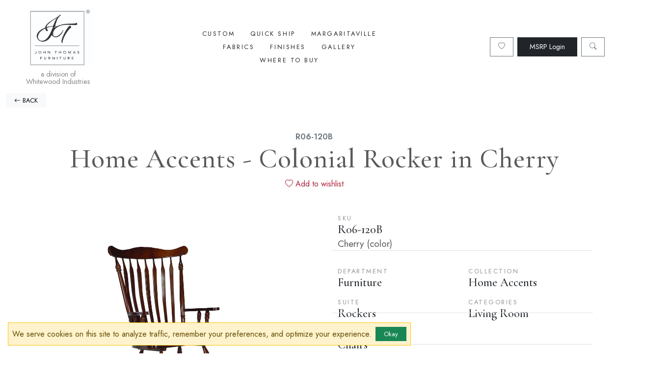

--- FILE ---
content_type: text/html; charset=utf-8
request_url: https://www.johnthomasfurniture.com/furniture/colonial-rocker-in-cherry/
body_size: 9192
content:



<!DOCTYPE html>
<html lang="en">

<head>
  <meta charset="utf-8" />
  <meta http-equiv="X-UA-Compatible" content="IE=edge" />
  <meta name="viewport" content="width=device-width, initial-scale=1" />

  <title>
    Home Accents - Colonial Rocker in Cherry
    | John Thomas Furniture
  </title>
  <meta name="description"
        content="" />

  <meta name="theme-color" content="#ffffff" />

  <link rel="icon" href="/static/images/favicon.ff8e2f9a9b9b.png" />
  <link rel="apple-touch-icon" href="/static/images/favicon.ff8e2f9a9b9b.png" />

  <link rel="preconnect" href="https://fonts.googleapis.com">
  <link rel="preconnect" href="https://fonts.gstatic.com" crossorigin>
  <link href="https://fonts.googleapis.com/css2?family=Cormorant+Garamond:ital,wght@0,500;1,500&family=Jost:wght@300;400;600&display=swap" rel="stylesheet">

  <link href="/static/upstairs.e0de38dbfe7a.css" rel="stylesheet" />
  <link href="/static/announcements.bfa51b4d60d5.css" rel="stylesheet" />
  <link href="/static/search.a889f905ce60.css" rel="stylesheet" />
  <link href="/static/images.2ddbd1e07a71.css" rel="stylesheet" />
  

<link type="text/css" href="/static/streams.a9d36043c0d0.css" rel="stylesheet" />
<link type="text/css" href="/static/instagram.9b0520d97918.css" rel="stylesheet" />


  


<link rel="canonical"
  href="https://www.johnthomasfurniture.com/furniture/colonial-rocker-in-cherry/" />


<!-- Open Graph -->
<meta property="og:type" content="website" />
<meta property="og:locale" content="en_us" />
<meta property="og:url" content="https://www.johnthomasfurniture.com/furniture/colonial-rocker-in-cherry/" />
<meta property="og:title"
  content="Home Accents - Colonial Rocker in Cherry - John Thomas Furniture" />
<meta property="og:description" content="" />
<meta property="og:site_name" content="John Thomas Furniture" />




<meta property="og:image" content="https://www.johnthomasfurniture.com/media/images/r06-120b_RhrYR0F.max-1920x1080.jpg" />
<meta property="og:image:width" content="1440" />
<meta property="og:image:height" content="1080" />
<meta name="twitter:image" content="https://www.johnthomasfurniture.com/media/images/r06-120b_RhrYR0F.max-1920x1080.jpg" />



<meta property="og:see_also" content="https://www.instagram.com/john_thomas_furniture/" />

<meta property="og:see_also" content="https://www.facebook.com/johnthomasfurniture" />

<meta property="og:see_also" content="https://www.pinterest.com/johnthomasfurn/" />


<script type="application/ld+json">
{
    "@context": "http://schema.org",
    "@type": "Organization",
    "url": "https://www.johnthomasfurniture.com",
    "name": "John Thomas Furniture",
    "logo": "https://www.johnthomasfurniture.com/static/images/JT-logo-TM.6da8c6b30b59.jpg",
    
    "sameAs": [
          
          "https://www.instagram.com/john_thomas_furniture/",
          
          "https://www.facebook.com/johnthomasfurniture",
          
          "https://www.pinterest.com/johnthomasfurn/",
          
    ],
    
    "address": {
        "@type": "PostalAddress",
        "streetAddress": "100 Liberty Drive",
        "addressLocality": "Thomasville",
        "addressRegion": "NC",
        "postalCode": "27360",
        "addressCountry": "US"
    },
    "telephone": "1-336-472-0303",
    "contactPoint": [{
        "@type": "ContactPoint",
        "telephone": "1-336-472-0303",
        "contactType": "customer service"
    }]
}
</script>


  
</head>

<body>
  <a class="skip-main" href="#main">Skip to main content</a>

  

  







  

<header role="banner"
  class="header d-flex flex-wrap align-items-center justify-content-center justify-content-md-between p-2 p-sm-3 px-md-4 px-xl-5">

  <div class="col-md-auto mb-0 d-flex">
    <a href="/" class="header__logo text-decoration-none d-flex align-items-center justify-content-center flex-column">
      <img src="/static/images/JT-logo-TM.6da8c6b30b59.jpg" alt="John Thomas Furniture" class="img-fluid ps-2" />
      <div class="footer__tagline mt-2 text-center d-none d-md-block">a division of<br />Whitewood Industries</div>
    </a>
  </div>

  <button type="button" class="mobile-menu-toggle btn btn-outline-secondary ms-2 px-3 d-md-none" data-bs-toggle="modal"
    data-bs-target="#mobileMenu"><i class="bi bi-list"></i></button>

  <div class="modal" id="mobileMenu" tabindex="-1" aria-labelledby="mobileMenu" aria-hidden="true">
    <div class="modal-dialog modal-fullscreen">

      <div class="modal-content" id="mobile-menu-main">
        <div class="modal-header bg-transparent border-bottom-0">
          <h5 class="offcanvas-title" id="offcanvasExampleLabel">Menu</h5>
          <button type="button" class="btn-close" data-bs-dismiss="modal" aria-label="Close"></button>
        </div>
        <div class="modal-body d-flex flex-column justify-content-center pt-0 pb-5">
          <ul class="list-unstyled text-center fs-3 lead">
            

              
                <li id="js-mobile-menu-section-custom">
                  <span class="nav-link py-2 link-dark">
                    Custom
                  </span>
                </li>
              
            

              
                <li id="js-mobile-menu-section-quick_ship">
                  <span class="nav-link py-2 link-dark">
                    Quick Ship
                  </span>
                </li>
              
            

              
                <li>
                  <a
                    href="https://www.johnthomasfurniture.com/margaritaville/"
                    class="nav-link py-2 link-dark"
                  >
                    Margaritaville
                  </a>
                </li>
              
            

              
                <li>
                  <a
                    href="/options/?option_type=fabrics"
                    class="nav-link py-2 link-dark"
                  >
                    Fabrics
                  </a>
                </li>
              
            

              
                <li>
                  <a
                    href="/options/?option_type=finishes"
                    class="nav-link py-2 link-dark"
                  >
                    Finishes
                  </a>
                </li>
              
            

              
                <li>
                  <a
                    href="/gallery/"
                    class="nav-link py-2 link-dark"
                  >
                    Gallery
                  </a>
                </li>
              
            

              
                <li>
                  <a
                    href="/locations/"
                    class="nav-link py-2 link-dark"
                  >
                    Where To Buy
                  </a>
                </li>
              
            
          </ul>
        </div>
      </div>

      
        
          <div class="modal-content mobile-menu-section" id="mobile-menu-custom">
            <div class="modal-header bg-transparent border-bottom-0">
              <h5 class="offcanvas-title">Custom</h5>
              <button type="button" class="btn-close" style="background:none" id="mobile-menu-custom-back"><i class="bi bi-chevron-left"></i></button>
            </div>
            <div class="modal-body d-flex flex-column justify-content-center pt-0 pb-5">
              <ul
                class="navbar-nav mx-auto mb-2 mb-lg-0"
                role="navigation"
                
              >
                
                  


<li class="dropdown nav-item">
  
    <a class="nav-link dropdown-toggle" href="#" role="button" data-bs-toggle="dropdown" aria-expanded="false">
      Kitchen
      <svg xmlns="http://www.w3.org/2000/svg" width="16" height="16" fill="currentColor" class="bi bi-caret-down-fill" viewBox="0 0 16 16">
        <path d="M7.247 11.14 2.451 5.658C1.885 5.013 2.345 4 3.204 4h9.592a1 1 0 0 1 .753 1.659l-4.796 5.48a1 1 0 0 1-1.506 0z"/>
      </svg>
    </a>
  
  <ul class="dropdown-menu">
    




<a href="/furniture/custom/?types=kitchen-islands" class="dropdown-item">
  Islands
</a>


<a href="/furniture/custom/?types=stools" class="dropdown-item">
  Stools
</a>


<a href="/furniture/custom/?types=benches&amp;rooms=kitchen" class="dropdown-item">
  Counter Benches
</a>




  </ul>
</li>

                
                  


<li class="dropdown nav-item">
  
    <a class="nav-link dropdown-toggle" href="#" role="button" data-bs-toggle="dropdown" aria-expanded="false">
      Dining Room
      <svg xmlns="http://www.w3.org/2000/svg" width="16" height="16" fill="currentColor" class="bi bi-caret-down-fill" viewBox="0 0 16 16">
        <path d="M7.247 11.14 2.451 5.658C1.885 5.013 2.345 4 3.204 4h9.592a1 1 0 0 1 .753 1.659l-4.796 5.48a1 1 0 0 1-1.506 0z"/>
      </svg>
    </a>
  
  <ul class="dropdown-menu">
    




<a href="/furniture/custom/?rooms=dining-room&amp;types=tables" class="dropdown-item">
  Tables
</a>


<a href="/furniture/custom/?rooms=dining-room&amp;types=chairs" class="dropdown-item">
  Chairs
</a>


<a href="/furniture/custom/?types=cabinets&amp;rooms=dining-room" class="dropdown-item">
  Storage
</a>


<a href="/furniture/custom/?rooms=dining-room&amp;types=benches" class="dropdown-item">
  Dining Benches
</a>


<a href="/furniture/custom/?rooms=dining-room&amp;types=stools" class="dropdown-item">
  Stools
</a>




  </ul>
</li>

                
                  


<li class="dropdown nav-item">
  
    <a class="nav-link dropdown-toggle" href="#" role="button" data-bs-toggle="dropdown" aria-expanded="false">
      Build Your Own
      <svg xmlns="http://www.w3.org/2000/svg" width="16" height="16" fill="currentColor" class="bi bi-caret-down-fill" viewBox="0 0 16 16">
        <path d="M7.247 11.14 2.451 5.658C1.885 5.013 2.345 4 3.204 4h9.592a1 1 0 0 1 .753 1.659l-4.796 5.48a1 1 0 0 1-1.506 0z"/>
      </svg>
    </a>
  
  <ul class="dropdown-menu">
    




<a href="https://www.johnthomasfurniture.com/furniture/byo/tops/" class="dropdown-item">
  Design By Tabletop
</a>


<a href="https://www.johnthomasfurniture.com/furniture/byo/pedestals" class="dropdown-item">
  Design By Pedestal
</a>




  </ul>
</li>

                
                  


<li class="dropdown nav-item">
  
    <a class="nav-link dropdown-toggle" href="#" role="button" data-bs-toggle="dropdown" aria-expanded="false">
      Bedroom
      <svg xmlns="http://www.w3.org/2000/svg" width="16" height="16" fill="currentColor" class="bi bi-caret-down-fill" viewBox="0 0 16 16">
        <path d="M7.247 11.14 2.451 5.658C1.885 5.013 2.345 4 3.204 4h9.592a1 1 0 0 1 .753 1.659l-4.796 5.48a1 1 0 0 1-1.506 0z"/>
      </svg>
    </a>
  
  <ul class="dropdown-menu">
    




<a href="/furniture/custom/?rooms=bedroom&amp;types=beds" class="dropdown-item">
  Beds
</a>


<a href="/furniture/custom/?rooms=bedroom&amp;types=nightstands" class="dropdown-item">
  Nightstands
</a>


<a href="/furniture/custom/?rooms=bedroom&amp;types=chests-and-dressers" class="dropdown-item">
  Chests &amp; Dressers
</a>


<a href="/furniture/custom/?types=mirrors" class="dropdown-item">
  Mirrors
</a>




  </ul>
</li>

                
                  


<li class="dropdown nav-item">
  
    <a class="nav-link dropdown-toggle" href="#" role="button" data-bs-toggle="dropdown" aria-expanded="false">
      Entertainment
      <svg xmlns="http://www.w3.org/2000/svg" width="16" height="16" fill="currentColor" class="bi bi-caret-down-fill" viewBox="0 0 16 16">
        <path d="M7.247 11.14 2.451 5.658C1.885 5.013 2.345 4 3.204 4h9.592a1 1 0 0 1 .753 1.659l-4.796 5.48a1 1 0 0 1-1.506 0z"/>
      </svg>
    </a>
  
  <ul class="dropdown-menu">
    




<a href="/furniture/custom/?types=entertainment-centers" class="dropdown-item">
  Entertainment Centers
</a>




  </ul>
</li>

                
                  


<li class="dropdown nav-item">
  
    <a class="nav-link dropdown-toggle" href="#" role="button" data-bs-toggle="dropdown" aria-expanded="false">
      Home Office
      <svg xmlns="http://www.w3.org/2000/svg" width="16" height="16" fill="currentColor" class="bi bi-caret-down-fill" viewBox="0 0 16 16">
        <path d="M7.247 11.14 2.451 5.658C1.885 5.013 2.345 4 3.204 4h9.592a1 1 0 0 1 .753 1.659l-4.796 5.48a1 1 0 0 1-1.506 0z"/>
      </svg>
    </a>
  
  <ul class="dropdown-menu">
    




<a href="/furniture/custom/?types=desks&amp;rooms=office" class="dropdown-item">
  Desks
</a>


<a href="/furniture/custom/?rooms=office&amp;types=chairs" class="dropdown-item">
  Chairs
</a>


<a href="/furniture/custom/?rooms=office&amp;amp;types=cabinets&amp;amp;sub_types=filestorage-cabinets" class="dropdown-item">
  File Cabinets
</a>


<a href="/furniture/custom/?types=bookcases&amp;amp;rooms=office" class="dropdown-item">
  Bookcases
</a>




  </ul>
</li>

                
                  


<li class="dropdown nav-item">
  
    <a class="nav-link dropdown-toggle" href="#" role="button" data-bs-toggle="dropdown" aria-expanded="false">
      Occasional &amp; Accents
      <svg xmlns="http://www.w3.org/2000/svg" width="16" height="16" fill="currentColor" class="bi bi-caret-down-fill" viewBox="0 0 16 16">
        <path d="M7.247 11.14 2.451 5.658C1.885 5.013 2.345 4 3.204 4h9.592a1 1 0 0 1 .753 1.659l-4.796 5.48a1 1 0 0 1-1.506 0z"/>
      </svg>
    </a>
  
  <ul class="dropdown-menu">
    




<a href="/furniture/custom/?rooms=living-room&amp;amp;types=tables" class="dropdown-item">
  Occasional Tables
</a>


<a href="/furniture/custom/?categories=youth" class="dropdown-item">
  Juvenile
</a>


<a href="/furniture/custom/?rooms=living-room&amp;types=accessories" class="dropdown-item">
  Accent Items
</a>




  </ul>
</li>

                
                  


<li class="dropdown nav-item">
  
    <a class="nav-link dropdown-toggle" href="#" role="button" data-bs-toggle="dropdown" aria-expanded="false">
      Options
      <svg xmlns="http://www.w3.org/2000/svg" width="16" height="16" fill="currentColor" class="bi bi-caret-down-fill" viewBox="0 0 16 16">
        <path d="M7.247 11.14 2.451 5.658C1.885 5.013 2.345 4 3.204 4h9.592a1 1 0 0 1 .753 1.659l-4.796 5.48a1 1 0 0 1-1.506 0z"/>
      </svg>
    </a>
  
  <ul class="dropdown-menu">
    




<a href="/options/?option_type=fabrics" class="dropdown-item">
  Fabrics
</a>


<a href="/options/?option_collection=paints" class="dropdown-item">
  Paints
</a>


<a href="/options/?option_collection=stains" class="dropdown-item">
  Stains
</a>


<a href="/options/?option_collection=hand-distressed" class="dropdown-item">
  Hand Distressed
</a>


<a href="/options/?option_collection=premium" class="dropdown-item">
  Premium
</a>


<a href="/options/?option_type=finishes" class="dropdown-item">
  Finishes
</a>


<a href="/options/?option_type=imprints" class="dropdown-item">
  Imprints
</a>


<a href="/options/?option_type=hardware" class="dropdown-item">
  Hardware
</a>




  </ul>
</li>

                
              </ul>
            </div>
          </div>
        
      
        
          <div class="modal-content mobile-menu-section" id="mobile-menu-quick_ship">
            <div class="modal-header bg-transparent border-bottom-0">
              <h5 class="offcanvas-title">Quick Ship</h5>
              <button type="button" class="btn-close" style="background:none" id="mobile-menu-quick_ship-back"><i class="bi bi-chevron-left"></i></button>
            </div>
            <div class="modal-body d-flex flex-column justify-content-center pt-0 pb-5">
              <ul
                class="navbar-nav mx-auto mb-2 mb-lg-0"
                role="navigation"
                
                style="max-width: 800px."
                
              >
                
                  


<li class="dropdown nav-item">
  
    <a class="nav-link dropdown-toggle" href="#" role="button" data-bs-toggle="dropdown" aria-expanded="false">
      Dining
      <svg xmlns="http://www.w3.org/2000/svg" width="16" height="16" fill="currentColor" class="bi bi-caret-down-fill" viewBox="0 0 16 16">
        <path d="M7.247 11.14 2.451 5.658C1.885 5.013 2.345 4 3.204 4h9.592a1 1 0 0 1 .753 1.659l-4.796 5.48a1 1 0 0 1-1.506 0z"/>
      </svg>
    </a>
  
  <ul class="dropdown-menu">
    




<a href="/furniture/quick-ship/?collection=cosmopolitan" class="dropdown-item">
  Cosmopolitan
</a>


<a href="/furniture/curated/" class="dropdown-item">
  Curated
</a>


<a href="/furniture/quick-ship/?collection=dining-essentials" class="dropdown-item">
  Dining Essentials
</a>


<a href="/furniture/quick-ship/?collection=hampton" class="dropdown-item">
  Hampton
</a>


<a href="/furniture/quick-ship/?collection=soma" class="dropdown-item">
  SoMa
</a>


<a href="/furniture/quick-ship/?collection=vista" class="dropdown-item">
  Vista Dining
</a>




  </ul>
</li>

                
                  


<li class="dropdown nav-item">
  
    <a class="nav-link dropdown-toggle" href="#" role="button" data-bs-toggle="dropdown" aria-expanded="false">
      Bedroom
      <svg xmlns="http://www.w3.org/2000/svg" width="16" height="16" fill="currentColor" class="bi bi-caret-down-fill" viewBox="0 0 16 16">
        <path d="M7.247 11.14 2.451 5.658C1.885 5.013 2.345 4 3.204 4h9.592a1 1 0 0 1 .753 1.659l-4.796 5.48a1 1 0 0 1-1.506 0z"/>
      </svg>
    </a>
  
  <ul class="dropdown-menu">
    




<a href="/furniture/quick-ship/?collection=cottage" class="dropdown-item">
  Cottage Bedroom
</a>


<a href="/furniture/quick-ship/?collection=farmhouse-chic-bedroom" class="dropdown-item">
  Farmhouse Chic Bedroom
</a>


<a href="/furniture/quick-ship/?collection=hightidebedroom" class="dropdown-item">
  High Tide Bedroom
</a>


<a href="/furniture/quick-ship/?collection=sanibel" class="dropdown-item">
  Sanibel Bedroom
</a>


<a href="/furniture/quick-ship/?collection=summit" class="dropdown-item">
  Summit Bedroom
</a>


<a href="/furniture/quick-ship/?collection=tykes" class="dropdown-item">
  Tykes Bedroom
</a>


<a href="/furniture/quick-ship/?collection=vistabedroom" class="dropdown-item">
  Vista Bedroom
</a>




  </ul>
</li>

                
                  


<li class="dropdown nav-item">
  
    <a class="nav-link dropdown-toggle" href="#" role="button" data-bs-toggle="dropdown" aria-expanded="false">
      Occasional
      <svg xmlns="http://www.w3.org/2000/svg" width="16" height="16" fill="currentColor" class="bi bi-caret-down-fill" viewBox="0 0 16 16">
        <path d="M7.247 11.14 2.451 5.658C1.885 5.013 2.345 4 3.204 4h9.592a1 1 0 0 1 .753 1.659l-4.796 5.48a1 1 0 0 1-1.506 0z"/>
      </svg>
    </a>
  
  <ul class="dropdown-menu">
    




<a href="/furniture/quick-ship/?collection=destinations" class="dropdown-item">
  Destinations
</a>


<a href="/furniture/quick-ship/?collection=home-accents" class="dropdown-item">
  Home Accents
</a>




  </ul>
</li>

                
                  


<li class="dropdown nav-item">
  
    <a class="nav-link dropdown-toggle" href="#" role="button" data-bs-toggle="dropdown" aria-expanded="false">
      Outdoor
      <svg xmlns="http://www.w3.org/2000/svg" width="16" height="16" fill="currentColor" class="bi bi-caret-down-fill" viewBox="0 0 16 16">
        <path d="M7.247 11.14 2.451 5.658C1.885 5.013 2.345 4 3.204 4h9.592a1 1 0 0 1 .753 1.659l-4.796 5.48a1 1 0 0 1-1.506 0z"/>
      </svg>
    </a>
  
  <ul class="dropdown-menu">
    




<a href="/furniture/quick-ship/?collection=parks" class="dropdown-item">
  PARKS: Outdoor Living
</a>




  </ul>
</li>

                
              </ul>
            </div>
          </div>
        
      
        
      
        
      
        
      
        
      
        
      

    </div>
  </div>

  <ul
    class="header__nav nav col-12 col-md-7 col-lg-6 col-xl-5 col-xxl-auto mb-2 justify-content-center mb-md-0 text-uppercase d-none d-md-flex">
    
    <li>
      
      <a href="#" class="nav-link px-2 px-lg-3 py-1 link-dark js-menu-item"
        id="js-custom-menu-open">Custom</a>
      
    </li>
    
    <li>
      
      <a href="#" class="nav-link px-2 px-lg-3 py-1 link-dark js-menu-item"
        id="js-quick_ship-menu-open">Quick Ship</a>
      
    </li>
    
    <li>
      
      <a
        href="https://www.johnthomasfurniture.com/margaritaville/"
        class="nav-link px-2 px-lg-3 py-1 link-dark js-menu-item"
      >
        Margaritaville
      </a>
      
    </li>
    
    <li>
      
      <a
        href="/options/?option_type=fabrics"
        class="nav-link px-2 px-lg-3 py-1 link-dark js-menu-item"
      >
        Fabrics
      </a>
      
    </li>
    
    <li>
      
      <a
        href="/options/?option_type=finishes"
        class="nav-link px-2 px-lg-3 py-1 link-dark js-menu-item"
      >
        Finishes
      </a>
      
    </li>
    
    <li>
      
      <a
        href="/gallery/"
        class="nav-link px-2 px-lg-3 py-1 link-dark js-menu-item"
      >
        Gallery
      </a>
      
    </li>
    
    <li>
      
      <a
        href="/locations/"
        class="nav-link px-2 px-lg-3 py-1 link-dark js-menu-item"
      >
        Where To Buy
      </a>
      
    </li>
    
  </ul>

  <div class="col-md-auto text-end d-lg-flex justify-content-end">
    <a href="/wishlist/" class="btn btn-outline-secondary ms-2 px-3">
      <i class="bi bi-heart"></i>
      
    </a>
    
    <a href="/accounts/login"
      class="btn btn-dark d-none d-lg-block ms-2">MSRP Login</a>
    
    <button type="button" class="btn btn-outline-secondary ms-2 px-3" id="js-search-open"><i
        class="bi bi-search"></i></button>
  </div>

  <!-- &lt;QuerySet [&lt;NavigationItem: NavigationItem object (1)&gt;, &lt;NavigationItem: NavigationItem object (2)&gt;, &lt;NavigationItem: NavigationItem object (8)&gt;, &lt;NavigationItem: NavigationItem object (4)&gt;, &lt;NavigationItem: NavigationItem object (5)&gt;, &lt;NavigationItem: NavigationItem object (6)&gt;, &lt;NavigationItem: NavigationItem object (7)&gt;]&gt; -->

  

    
      <div
        class="menu p-2 p-sm-3 p-md-4 p-xl-5 bg-light js-menu"
        id="custom-menu"
      >
        <ul
          class="navbar-nav mx-auto mb-2 mb-lg-0"
          role="navigation"
          
        >
          
            


<li class="dropdown nav-item">
  
    <a class="nav-link dropdown-toggle" href="#" role="button" data-bs-toggle="dropdown" aria-expanded="false">
      Kitchen
      <svg xmlns="http://www.w3.org/2000/svg" width="16" height="16" fill="currentColor" class="bi bi-caret-down-fill" viewBox="0 0 16 16">
        <path d="M7.247 11.14 2.451 5.658C1.885 5.013 2.345 4 3.204 4h9.592a1 1 0 0 1 .753 1.659l-4.796 5.48a1 1 0 0 1-1.506 0z"/>
      </svg>
    </a>
  
  <ul class="dropdown-menu">
    




<a href="/furniture/custom/?types=kitchen-islands" class="dropdown-item">
  Islands
</a>


<a href="/furniture/custom/?types=stools" class="dropdown-item">
  Stools
</a>


<a href="/furniture/custom/?types=benches&amp;rooms=kitchen" class="dropdown-item">
  Counter Benches
</a>




  </ul>
</li>

          
            


<li class="dropdown nav-item">
  
    <a class="nav-link dropdown-toggle" href="#" role="button" data-bs-toggle="dropdown" aria-expanded="false">
      Dining Room
      <svg xmlns="http://www.w3.org/2000/svg" width="16" height="16" fill="currentColor" class="bi bi-caret-down-fill" viewBox="0 0 16 16">
        <path d="M7.247 11.14 2.451 5.658C1.885 5.013 2.345 4 3.204 4h9.592a1 1 0 0 1 .753 1.659l-4.796 5.48a1 1 0 0 1-1.506 0z"/>
      </svg>
    </a>
  
  <ul class="dropdown-menu">
    




<a href="/furniture/custom/?rooms=dining-room&amp;types=tables" class="dropdown-item">
  Tables
</a>


<a href="/furniture/custom/?rooms=dining-room&amp;types=chairs" class="dropdown-item">
  Chairs
</a>


<a href="/furniture/custom/?types=cabinets&amp;rooms=dining-room" class="dropdown-item">
  Storage
</a>


<a href="/furniture/custom/?rooms=dining-room&amp;types=benches" class="dropdown-item">
  Dining Benches
</a>


<a href="/furniture/custom/?rooms=dining-room&amp;types=stools" class="dropdown-item">
  Stools
</a>




  </ul>
</li>

          
            


<li class="dropdown nav-item">
  
    <a class="nav-link dropdown-toggle" href="#" role="button" data-bs-toggle="dropdown" aria-expanded="false">
      Build Your Own
      <svg xmlns="http://www.w3.org/2000/svg" width="16" height="16" fill="currentColor" class="bi bi-caret-down-fill" viewBox="0 0 16 16">
        <path d="M7.247 11.14 2.451 5.658C1.885 5.013 2.345 4 3.204 4h9.592a1 1 0 0 1 .753 1.659l-4.796 5.48a1 1 0 0 1-1.506 0z"/>
      </svg>
    </a>
  
  <ul class="dropdown-menu">
    




<a href="https://www.johnthomasfurniture.com/furniture/byo/tops/" class="dropdown-item">
  Design By Tabletop
</a>


<a href="https://www.johnthomasfurniture.com/furniture/byo/pedestals" class="dropdown-item">
  Design By Pedestal
</a>




  </ul>
</li>

          
            


<li class="dropdown nav-item">
  
    <a class="nav-link dropdown-toggle" href="#" role="button" data-bs-toggle="dropdown" aria-expanded="false">
      Bedroom
      <svg xmlns="http://www.w3.org/2000/svg" width="16" height="16" fill="currentColor" class="bi bi-caret-down-fill" viewBox="0 0 16 16">
        <path d="M7.247 11.14 2.451 5.658C1.885 5.013 2.345 4 3.204 4h9.592a1 1 0 0 1 .753 1.659l-4.796 5.48a1 1 0 0 1-1.506 0z"/>
      </svg>
    </a>
  
  <ul class="dropdown-menu">
    




<a href="/furniture/custom/?rooms=bedroom&amp;types=beds" class="dropdown-item">
  Beds
</a>


<a href="/furniture/custom/?rooms=bedroom&amp;types=nightstands" class="dropdown-item">
  Nightstands
</a>


<a href="/furniture/custom/?rooms=bedroom&amp;types=chests-and-dressers" class="dropdown-item">
  Chests &amp; Dressers
</a>


<a href="/furniture/custom/?types=mirrors" class="dropdown-item">
  Mirrors
</a>




  </ul>
</li>

          
            


<li class="dropdown nav-item">
  
    <a class="nav-link dropdown-toggle" href="#" role="button" data-bs-toggle="dropdown" aria-expanded="false">
      Entertainment
      <svg xmlns="http://www.w3.org/2000/svg" width="16" height="16" fill="currentColor" class="bi bi-caret-down-fill" viewBox="0 0 16 16">
        <path d="M7.247 11.14 2.451 5.658C1.885 5.013 2.345 4 3.204 4h9.592a1 1 0 0 1 .753 1.659l-4.796 5.48a1 1 0 0 1-1.506 0z"/>
      </svg>
    </a>
  
  <ul class="dropdown-menu">
    




<a href="/furniture/custom/?types=entertainment-centers" class="dropdown-item">
  Entertainment Centers
</a>




  </ul>
</li>

          
            


<li class="dropdown nav-item">
  
    <a class="nav-link dropdown-toggle" href="#" role="button" data-bs-toggle="dropdown" aria-expanded="false">
      Home Office
      <svg xmlns="http://www.w3.org/2000/svg" width="16" height="16" fill="currentColor" class="bi bi-caret-down-fill" viewBox="0 0 16 16">
        <path d="M7.247 11.14 2.451 5.658C1.885 5.013 2.345 4 3.204 4h9.592a1 1 0 0 1 .753 1.659l-4.796 5.48a1 1 0 0 1-1.506 0z"/>
      </svg>
    </a>
  
  <ul class="dropdown-menu">
    




<a href="/furniture/custom/?types=desks&amp;rooms=office" class="dropdown-item">
  Desks
</a>


<a href="/furniture/custom/?rooms=office&amp;types=chairs" class="dropdown-item">
  Chairs
</a>


<a href="/furniture/custom/?rooms=office&amp;amp;types=cabinets&amp;amp;sub_types=filestorage-cabinets" class="dropdown-item">
  File Cabinets
</a>


<a href="/furniture/custom/?types=bookcases&amp;amp;rooms=office" class="dropdown-item">
  Bookcases
</a>




  </ul>
</li>

          
            


<li class="dropdown nav-item">
  
    <a class="nav-link dropdown-toggle" href="#" role="button" data-bs-toggle="dropdown" aria-expanded="false">
      Occasional &amp; Accents
      <svg xmlns="http://www.w3.org/2000/svg" width="16" height="16" fill="currentColor" class="bi bi-caret-down-fill" viewBox="0 0 16 16">
        <path d="M7.247 11.14 2.451 5.658C1.885 5.013 2.345 4 3.204 4h9.592a1 1 0 0 1 .753 1.659l-4.796 5.48a1 1 0 0 1-1.506 0z"/>
      </svg>
    </a>
  
  <ul class="dropdown-menu">
    




<a href="/furniture/custom/?rooms=living-room&amp;amp;types=tables" class="dropdown-item">
  Occasional Tables
</a>


<a href="/furniture/custom/?categories=youth" class="dropdown-item">
  Juvenile
</a>


<a href="/furniture/custom/?rooms=living-room&amp;types=accessories" class="dropdown-item">
  Accent Items
</a>




  </ul>
</li>

          
            


<li class="dropdown nav-item">
  
    <a class="nav-link dropdown-toggle" href="#" role="button" data-bs-toggle="dropdown" aria-expanded="false">
      Options
      <svg xmlns="http://www.w3.org/2000/svg" width="16" height="16" fill="currentColor" class="bi bi-caret-down-fill" viewBox="0 0 16 16">
        <path d="M7.247 11.14 2.451 5.658C1.885 5.013 2.345 4 3.204 4h9.592a1 1 0 0 1 .753 1.659l-4.796 5.48a1 1 0 0 1-1.506 0z"/>
      </svg>
    </a>
  
  <ul class="dropdown-menu">
    




<a href="/options/?option_type=fabrics" class="dropdown-item">
  Fabrics
</a>


<a href="/options/?option_collection=paints" class="dropdown-item">
  Paints
</a>


<a href="/options/?option_collection=stains" class="dropdown-item">
  Stains
</a>


<a href="/options/?option_collection=hand-distressed" class="dropdown-item">
  Hand Distressed
</a>


<a href="/options/?option_collection=premium" class="dropdown-item">
  Premium
</a>


<a href="/options/?option_type=finishes" class="dropdown-item">
  Finishes
</a>


<a href="/options/?option_type=imprints" class="dropdown-item">
  Imprints
</a>


<a href="/options/?option_type=hardware" class="dropdown-item">
  Hardware
</a>




  </ul>
</li>

          
        </ul>
      </div>
    
  

    
      <div
        class="menu p-2 p-sm-3 p-md-4 p-xl-5 bg-light js-menu"
        id="quick_ship-menu"
      >
        <ul
          class="navbar-nav mx-auto mb-2 mb-lg-0"
          role="navigation"
          
          style="max-width: 800px."
          
        >
          
            


<li class="dropdown nav-item">
  
    <a class="nav-link dropdown-toggle" href="#" role="button" data-bs-toggle="dropdown" aria-expanded="false">
      Dining
      <svg xmlns="http://www.w3.org/2000/svg" width="16" height="16" fill="currentColor" class="bi bi-caret-down-fill" viewBox="0 0 16 16">
        <path d="M7.247 11.14 2.451 5.658C1.885 5.013 2.345 4 3.204 4h9.592a1 1 0 0 1 .753 1.659l-4.796 5.48a1 1 0 0 1-1.506 0z"/>
      </svg>
    </a>
  
  <ul class="dropdown-menu">
    




<a href="/furniture/quick-ship/?collection=cosmopolitan" class="dropdown-item">
  Cosmopolitan
</a>


<a href="/furniture/curated/" class="dropdown-item">
  Curated
</a>


<a href="/furniture/quick-ship/?collection=dining-essentials" class="dropdown-item">
  Dining Essentials
</a>


<a href="/furniture/quick-ship/?collection=hampton" class="dropdown-item">
  Hampton
</a>


<a href="/furniture/quick-ship/?collection=soma" class="dropdown-item">
  SoMa
</a>


<a href="/furniture/quick-ship/?collection=vista" class="dropdown-item">
  Vista Dining
</a>




  </ul>
</li>

          
            


<li class="dropdown nav-item">
  
    <a class="nav-link dropdown-toggle" href="#" role="button" data-bs-toggle="dropdown" aria-expanded="false">
      Bedroom
      <svg xmlns="http://www.w3.org/2000/svg" width="16" height="16" fill="currentColor" class="bi bi-caret-down-fill" viewBox="0 0 16 16">
        <path d="M7.247 11.14 2.451 5.658C1.885 5.013 2.345 4 3.204 4h9.592a1 1 0 0 1 .753 1.659l-4.796 5.48a1 1 0 0 1-1.506 0z"/>
      </svg>
    </a>
  
  <ul class="dropdown-menu">
    




<a href="/furniture/quick-ship/?collection=cottage" class="dropdown-item">
  Cottage Bedroom
</a>


<a href="/furniture/quick-ship/?collection=farmhouse-chic-bedroom" class="dropdown-item">
  Farmhouse Chic Bedroom
</a>


<a href="/furniture/quick-ship/?collection=hightidebedroom" class="dropdown-item">
  High Tide Bedroom
</a>


<a href="/furniture/quick-ship/?collection=sanibel" class="dropdown-item">
  Sanibel Bedroom
</a>


<a href="/furniture/quick-ship/?collection=summit" class="dropdown-item">
  Summit Bedroom
</a>


<a href="/furniture/quick-ship/?collection=tykes" class="dropdown-item">
  Tykes Bedroom
</a>


<a href="/furniture/quick-ship/?collection=vistabedroom" class="dropdown-item">
  Vista Bedroom
</a>




  </ul>
</li>

          
            


<li class="dropdown nav-item">
  
    <a class="nav-link dropdown-toggle" href="#" role="button" data-bs-toggle="dropdown" aria-expanded="false">
      Occasional
      <svg xmlns="http://www.w3.org/2000/svg" width="16" height="16" fill="currentColor" class="bi bi-caret-down-fill" viewBox="0 0 16 16">
        <path d="M7.247 11.14 2.451 5.658C1.885 5.013 2.345 4 3.204 4h9.592a1 1 0 0 1 .753 1.659l-4.796 5.48a1 1 0 0 1-1.506 0z"/>
      </svg>
    </a>
  
  <ul class="dropdown-menu">
    




<a href="/furniture/quick-ship/?collection=destinations" class="dropdown-item">
  Destinations
</a>


<a href="/furniture/quick-ship/?collection=home-accents" class="dropdown-item">
  Home Accents
</a>




  </ul>
</li>

          
            


<li class="dropdown nav-item">
  
    <a class="nav-link dropdown-toggle" href="#" role="button" data-bs-toggle="dropdown" aria-expanded="false">
      Outdoor
      <svg xmlns="http://www.w3.org/2000/svg" width="16" height="16" fill="currentColor" class="bi bi-caret-down-fill" viewBox="0 0 16 16">
        <path d="M7.247 11.14 2.451 5.658C1.885 5.013 2.345 4 3.204 4h9.592a1 1 0 0 1 .753 1.659l-4.796 5.48a1 1 0 0 1-1.506 0z"/>
      </svg>
    </a>
  
  <ul class="dropdown-menu">
    




<a href="/furniture/quick-ship/?collection=parks" class="dropdown-item">
  PARKS: Outdoor Living
</a>




  </ul>
</li>

          
        </ul>
      </div>
    
  

    
  

    
  

    
  

    
  

    
  

</header>

<div class="search">

  <div
    class="search__header d-flex flex-column flex-md-row align-items-center justify-content-center justify-content-md-between p-2 p-sm-3 p-md-4 px-xl-5">
    <a href="/" class="search__logo">
      <img src="/static/images/JT-logo-TM.6da8c6b30b59.jpg" alt="John Thomas Furniture" class="img-fluid" />
    </a>
    <div class="search__input p-3">
      <input type="text" placeholder="Search for..." id="search-query" />
    </div>
    <div class="search__close" id="js-search-close"><i class="bi bi-x-lg"></i></div>
  </div>

  <section class="search__results py-5">
    <div class="container-fluid px-3 px-md-4 px-xl-5">

      <!-- <div class="row gy-5 gx-5 pb-5 d-none d-md-flex" id="search-live-default">
        
      </div> -->

      <div class="row gy-5 gx-5 pb-5 d-none d-md-flex" id="search-live-results"></div>

    </div>
  </section>

</div>

  
<script>

      const navItemOpen1 = document.getElementById('js-custom-menu-open');

      navItemOpen1.addEventListener('click', function () {
        var el = document.getElementById("custom-menu")
        if (el.classList.contains('active')) {
          el.classList.remove('active');
          navItemOpen1.classList.remove('open');
        } else {
          el.classList.add('active');
          navItemOpen1.classList.add('open');
        }
      });
      document.addEventListener('click', function (event) {
        var el = document.getElementById("custom-menu");
        if (event.target.closest('#custom-menu') === null && event.target.closest('#js-custom-menu-open') === null) {
          el.classList.remove('active');
          navItemOpen1.classList.remove('open');
        }
      });

      const mobileNavItem1 = document.getElementById('js-mobile-menu-section-custom');
      mobileNavItem1.addEventListener('click', function () {
        var main = document.getElementById("mobile-menu-main");
        main.style.display = 'none';
        var section = document.getElementById("mobile-menu-custom");
        section.style.display = 'flex';
      });

      const back1 = document.getElementById("mobile-menu-custom-back");
      back1.addEventListener('click', function () {
        var main = document.getElementById("mobile-menu-main");
        main.style.display = 'flex';
        var section = document.getElementById("mobile-menu-custom");
        section.style.display = 'none';
      });

</script>



  
<script>

      const navItemOpen2 = document.getElementById('js-quick_ship-menu-open');

      navItemOpen2.addEventListener('click', function () {
        var el = document.getElementById("quick_ship-menu")
        if (el.classList.contains('active')) {
          el.classList.remove('active');
          navItemOpen2.classList.remove('open');
        } else {
          el.classList.add('active');
          navItemOpen2.classList.add('open');
        }
      });
      document.addEventListener('click', function (event) {
        var el = document.getElementById("quick_ship-menu");
        if (event.target.closest('#quick_ship-menu') === null && event.target.closest('#js-quick_ship-menu-open') === null) {
          el.classList.remove('active');
          navItemOpen2.classList.remove('open');
        }
      });

      const mobileNavItem2 = document.getElementById('js-mobile-menu-section-quick_ship');
      mobileNavItem2.addEventListener('click', function () {
        var main = document.getElementById("mobile-menu-main");
        main.style.display = 'none';
        var section = document.getElementById("mobile-menu-quick_ship");
        section.style.display = 'flex';
      });

      const back2 = document.getElementById("mobile-menu-quick_ship-back");
      back2.addEventListener('click', function () {
        var main = document.getElementById("mobile-menu-main");
        main.style.display = 'flex';
        var section = document.getElementById("mobile-menu-quick_ship");
        section.style.display = 'none';
      });

</script>



  

  

  

  

  



  
<div class="container-fluid">
<button type="button" onclick="history.back()" class="btn btn-sm btn-light"><i class="bi bi-arrow-left"></i> BACK</button>
</div>


  


  <main role="main">
    



<div class="container-fluid py-5 text-center">
  <div class="fs-6 fw-bold mb-0 text-muted">R06-120B</div>
  <h1 class="mb-2">Home Accents - Colonial Rocker in Cherry</h1>
  
    <a id="wishlist_link" style="text-decoration: none;" href="/wishlist?add&product_slug=colonial-rocker-in-cherry" ><i class="bi bi-heart"></i> Add to wishlist</a>
  

  
</div>






<div class="container-fluid px-3 px-md-4 px-xl-5 pb-5">
	<div class="row">

    

		<div class="col-xl-6">
      
        
          <div class="product-image p-md-5 mx-auto">
            <img alt="r06-120b" class="img-fluid" height="720" src="https://www.johnthomasfurniture.com/media/images/r06-120b_RhrYR0F.max-960x960.jpg" width="960">
          </div>
        
      
		</div>

    

		<div class="product-details product-details--col col-xl-6 d-flex flex-column gap-5 mx-auto mt-5 mt-xl-0 px-md-0 px-xl-5">

      

      <div class="row gy-3">
        <div class="col-12">
          <div class="option-label text-dark text-opacity-50">SKU</div>
          <div class="h4 mb-0 text-dark">R06-120B</div>
        </div>
      </div>
      
        <div><p data-block-key="tnzj4">Cherry (color)</p></div>
      
      <div class="row gy-3 border-top pt-3">
        <div class="col-6">
          <div class="option-label text-dark text-opacity-50">Department</div>
          <div class="h4 mb-0 text-dark text-capitalize">Furniture</div>
        </div>
        <div class="col-6">
          <div class="option-label text-dark text-opacity-50">Collection</div>
          <div class="h4 mb-0 text-dark text-capitalize">Home Accents</div>
        </div>
        <div class="col-6">
          <div class="option-label text-dark text-opacity-50">Suite</div>
          <div class="h4 mb-0 text-dark text-capitalize">Rockers</div>
        </div>
        <div class="col-6">
          <div class="option-label text-dark text-opacity-50">Categories</div>
          
          <div class="h4 mb-0 text-dark text-capitalize">Living Room</div>
          
        </div>
      </div>

      
      <div class="row gy-3 border-top pt-3">
				<div class="col-12">
					<div class="option-label text-dark text-opacity-50">Type</div>
					<div class="h4 mb-0 text-dark text-capitalize">
            
              Chairs
            
          </div>
				</div>
        <!-- 
        
				<div class="col-6">
					<div class="option-label text-dark text-opacity-50">Sub Types</div>
					
					<div class="h4 mb-0 text-dark text-capitalize">Arm Chairs</div>
					
				</div>
        
         -->
      </div>
      

      
      <div class="row gy-3 border-top pt-3">
        
        <div class="col-6">
          <div class="option-label text-dark text-opacity-50">Width</div>
          <div class="h4 mb-0 text-dark text-capitalize">28.0</div>
        </div>
        
        
        <div class="col-6">
          <div class="option-label text-dark text-opacity-50">Depth</div>
          <div class="h4 mb-0 text-dark text-capitalize">31.5</div>
        </div>
        
        
        <div class="col-6">
          <div class="option-label text-dark text-opacity-50">Height</div>
          <div class="h4 mb-0 text-dark text-capitalize">43.0</div>
        </div>
        
        
        
        
        
        
        
        
        
      </div>
      

      
      <div class="row gy-3 border-top pt-3">
        
        <div class="col-6">
          <div class="option-label text-dark text-opacity-50">Motion Types</div>
          
          <div class="h4 mb-0 text-dark text-capitalize">Rocking</div>
          
        </div>
        
        
        
        
        
			</div>
      

      
      <div class="row gy-3 border-top pt-3">
        <div class="col-12">
          <div class="option-label text-dark text-opacity-50">Additional Information</div>
          <div class="h4 mb-0 text-dark"><p data-block-key="pzqk9"> The Home Accents Collection is a pre-finished, quick ship collection available to ship in 30 days or less! Contact a local dealer to learn more. </p></div>
        </div>
      </div>
      

		</div>

    

	</div>
</div>













<div class="container-fluid px-3 px-md-4 px-xl-5 py-5 mt-5 border-top">

  <div class="d-flex align-items-center justify-content-between mt-5">
    <h2 class="fs-4 mb-0">Related <em>products</em></h2>
    <div class="subheading-hr">
      <hr/>
      <img src="/static/images/favicon.ff8e2f9a9b9b.png" alt="John Thomas Furniture" />
    </div>
  </div>

  <div class="row gy-5 gx-5 mt-4 gy-0">
    
    <div class="col-sm-6 col-lg-3 mt-0">
      

<a href="/furniture/72-shaker-bookcase-with-a-pair-od-bookcase-doors/" class="product-card text-decoration-none d-flex flex-column h-100">
  <div class="product-card__image">
    
      
        <img alt="sh09-322d" class="img-fluid" height="480" src="https://www.johnthomasfurniture.com/media/images/sh09-322d_XLDOMtl.max-640x480.jpg" width="480">
      
    
  </div>
  <div class="product-card__info d-flex flex-column justify-content-end pt-4 pb-3 flex-grow-1 position-relative">
    
      <span class="product-card__code text-dark">SH09-322D</span>
    
    <h3 class="m-0 text-dark fs-4">Home Accents - A Pair of Bookcase Doors in Taupe Gray</h3>
    
    <span class="product-card__code text-dark text-opacity-50 text-uppercase">Bookcases</span>
    
    
  </div>
</a>

    </div>
    
    <div class="col-sm-6 col-lg-3 mt-0">
      

<a href="/furniture/microwave-cart-in-black-natural/" class="product-card text-decoration-none d-flex flex-column h-100">
  <div class="product-card__image">
    
      
        <img alt="wc10-185" class="img-fluid" height="480" src="https://www.johnthomasfurniture.com/media/images/wc10-185_UJtmE3S.max-640x480.jpg" width="482">
      
    
  </div>
  <div class="product-card__info d-flex flex-column justify-content-end pt-4 pb-3 flex-grow-1 position-relative">
    
      <span class="product-card__code text-dark">WC10-185</span>
    
    <h3 class="m-0 text-dark fs-4">Home Accents - Microwave Cart on Wheels in Black &amp; Natural</h3>
    
    <span class="product-card__code text-dark text-opacity-50 text-uppercase">Storage and Carts</span>
    
    
  </div>
</a>

    </div>
    
    <div class="col-sm-6 col-lg-3 mt-0">
      

<a href="/furniture/home-accents-haven-coffee-table-in-coal/" class="product-card text-decoration-none d-flex flex-column h-100">
  <div class="product-card__image">
    
      
        <img alt="OT145-25C" class="img-fluid" height="392" src="https://www.johnthomasfurniture.com/media/images/OT145-25C.max-640x480.jpg" width="640">
      
    
  </div>
  <div class="product-card__info d-flex flex-column justify-content-end pt-4 pb-3 flex-grow-1 position-relative">
    
      <span class="product-card__code text-dark">OT145-25C</span>
    
    <h3 class="m-0 text-dark fs-4">Home Accents - Haven Coffee Table in Coal</h3>
    
    <span class="product-card__code text-dark text-opacity-50 text-uppercase"></span>
    
    
  </div>
</a>

    </div>
    
    <div class="col-sm-6 col-lg-3 mt-0">
      

<a href="/furniture/4-drw-lancaster-executive-shaker-desk-in-espresso/" class="product-card text-decoration-none d-flex flex-column h-100">
  <div class="product-card__image">
    
      
        <img alt="of581-60" class="img-fluid" height="453" src="https://www.johnthomasfurniture.com/media/images/of581-60_Xjq3xBW.max-640x480.jpg" width="640">
      
    
  </div>
  <div class="product-card__info d-flex flex-column justify-content-end pt-4 pb-3 flex-grow-1 position-relative">
    
      <span class="product-card__code text-dark">OF581-60</span>
    
    <h3 class="m-0 text-dark fs-4">Home Accents - Lancaster Executive Shaker Desk in Espresso</h3>
    
    <span class="product-card__code text-dark text-opacity-50 text-uppercase">Desks</span>
    
    
  </div>
</a>

    </div>
    
  </div>
  
  
  <div class="row gy-5 gx-5 mt-4 gy-0">
    <h2 class="fs-4 mb-0">See more in <a href="/furniture/?collection=home-accents"><em>Home Accents</em></a></h2>
  </div>
  
  
</div>




  </main>

  

<footer class="footer mt-5 bg-light">

  <div class="footer__top container-fluid py-5 px-3 px-md-4 px-xl-5">

    <div class="row align-items-center">

      <div class="col-md-5 col-lg-3 py-md-5 text-center">
        <a href="/" class="footer__logo bg-white ps-2 d-inline-block py-2">
          <img src="/static/images/JT-logo-TM.6da8c6b30b59.jpg" alt="John Thomas Furniture" class="img-fluid" />
        </a>
        <div class="footer__tagline mt-2">a division of<br/>
          Whitewood Industries</div>
        <div class="mt-4">
          <a class="text-dark text-decoration-none" href="tel:13364720303">
            1-336-472-0303
          </a><br/>
          <a class="text-dark text-decoration-none" href="mailto:info@johnthomasfurniture.com">
            info@johnthomasfurniture.com
          </a>
        </div>
        <div class="mt-3">
          <a class="text-dark text-decoration-none"
            href="https://www.google.com/maps/search/?api=1&query=100%20Liberty%20Drive%2C%20Thomasville%2C%20NC%2C%2027360"
            target="_blank" rel="noopener noreferrer">
            100 Liberty Drive,<br/>
            Thomasville, NC 27360
          </a>
        </div>
        
        <div class="footer__social mt-4">
          
          <a href="https://www.instagram.com/john_thomas_furniture/" data-label="Instagram" aria-label="Instagram"
            class="btn btn-dark p-2 text-decoration-none" target="_blank"
            rel="noopener noreferrer">
            
                <svg xmlns="http://www.w3.org/2000/svg" width="16" height="16" fill="currentColor" class="bi bi-instagram" viewBox="0 0 16 16">
                <path d="M8 0C5.829 0 5.556.01 4.703.048 3.85.088 3.269.222 2.76.42a3.917 3.917 0 0 0-1.417.923A3.927 3.927 0 0 0 .42 2.76C.222 3.268.087 3.85.048 4.7.01 5.555 0 5.827 0 8.001c0 2.172.01 2.444.048 3.297.04.852.174 1.433.372 1.942.205.526.478.972.923 1.417.444.445.89.719 1.416.923.51.198 1.09.333 1.942.372C5.555 15.99 5.827 16 8 16s2.444-.01 3.298-.048c.851-.04 1.434-.174 1.943-.372a3.916 3.916 0 0 0 1.416-.923c.445-.445.718-.891.923-1.417.197-.509.332-1.09.372-1.942C15.99 10.445 16 10.173 16 8s-.01-2.445-.048-3.299c-.04-.851-.175-1.433-.372-1.941a3.926 3.926 0 0 0-.923-1.417A3.911 3.911 0 0 0 13.24.42c-.51-.198-1.092-.333-1.943-.372C10.443.01 10.172 0 7.998 0h.003zm-.717 1.442h.718c2.136 0 2.389.007 3.232.046.78.035 1.204.166 1.486.275.373.145.64.319.92.599.28.28.453.546.598.92.11.281.24.705.275 1.485.039.843.047 1.096.047 3.231s-.008 2.389-.047 3.232c-.035.78-.166 1.203-.275 1.485a2.47 2.47 0 0 1-.599.919c-.28.28-.546.453-.92.598-.28.11-.704.24-1.485.276-.843.038-1.096.047-3.232.047s-2.39-.009-3.233-.047c-.78-.036-1.203-.166-1.485-.276a2.478 2.478 0 0 1-.92-.598 2.48 2.48 0 0 1-.6-.92c-.109-.281-.24-.705-.275-1.485-.038-.843-.046-1.096-.046-3.233 0-2.136.008-2.388.046-3.231.036-.78.166-1.204.276-1.486.145-.373.319-.64.599-.92.28-.28.546-.453.92-.598.282-.11.705-.24 1.485-.276.738-.034 1.024-.044 2.515-.045v.002zm4.988 1.328a.96.96 0 1 0 0 1.92.96.96 0 0 0 0-1.92zm-4.27 1.122a4.109 4.109 0 1 0 0 8.217 4.109 4.109 0 0 0 0-8.217zm0 1.441a2.667 2.667 0 1 1 0 5.334 2.667 2.667 0 0 1 0-5.334z"/>
                </svg>
                
          </a>
          
          <a href="https://www.facebook.com/johnthomasfurniture" data-label="Facebook" aria-label="Facebook"
            class="btn btn-dark p-2 text-decoration-none" target="_blank"
            rel="noopener noreferrer">
            
                <svg xmlns="http://www.w3.org/2000/svg" width="16" height="16" fill="currentColor" class="bi bi-facebook" viewBox="0 0 16 16">
                <path d="M16 8.049c0-4.446-3.582-8.05-8-8.05C3.58 0-.002 3.603-.002 8.05c0 4.017 2.926 7.347 6.75 7.951v-5.625h-2.03V8.05H6.75V6.275c0-2.017 1.195-3.131 3.022-3.131.876 0 1.791.157 1.791.157v1.98h-1.009c-.993 0-1.303.621-1.303 1.258v1.51h2.218l-.354 2.326H9.25V16c3.824-.604 6.75-3.934 6.75-7.951z"/>
                </svg>
                
          </a>
          
          <a href="https://www.pinterest.com/johnthomasfurn/" data-label="Pinterest" aria-label="Pinterest"
            class="btn btn-dark p-2 text-decoration-none" target="_blank"
            rel="noopener noreferrer">
            
                    <svg xmlns="http://www.w3.org/2000/svg" width="16" height="16" fill="currentColor" class="bi bi-pinterest" viewBox="0 0 16 16">
                    <path d="M8 0a8 8 0 0 0-2.915 15.452c-.07-.633-.134-1.606.027-2.297.146-.625.938-3.977.938-3.977s-.239-.479-.239-1.187c0-1.113.645-1.943 1.448-1.943.682 0 1.012.512 1.012 1.127 0 .686-.437 1.712-.663 2.663-.188.796.4 1.446 1.185 1.446 1.422 0 2.515-1.5 2.515-3.664 0-1.915-1.377-3.254-3.342-3.254-2.276 0-3.612 1.707-3.612 3.471 0 .688.265 1.425.595 1.826a.24.24 0 0 1 .056.23c-.061.252-.196.796-.222.907-.035.146-.116.177-.268.107-1-.465-1.624-1.926-1.624-3.1 0-2.523 1.834-4.84 5.286-4.84 2.775 0 4.932 1.977 4.932 4.62 0 2.757-1.739 4.976-4.151 4.976-.811 0-1.573-.421-1.834-.919l-.498 1.902c-.181.695-.669 1.566-.995 2.097A8 8 0 1 0 8 0z"/>
                    </svg>
                    
          </a>
          
        </div>
        
      </div>

      <div class="col-md-7 col-lg-9">
        <div class="row mt-5 mt-md-0">
          <div class="col-6 col-lg-3">
            <h4 class="mb-2">Browse furniture</h4>
            <ul class="list-unstyled">
              <li><a class="link-secondary text-decoration-none" href="/gallery/">Gallery</a></li>
              <li><a class="link-secondary text-decoration-none" href="/furniture/?rooms=kitchen">Kitchen</a></li>
              <li><a class="link-secondary text-decoration-none" href="/furniture/?rooms=dining-room">Dining Room</a></li>
              <li><a class="link-secondary text-decoration-none" href="/furniture/?rooms=bedroom">Bedroom</a></li>
              <li><a class="link-secondary text-decoration-none" href="/furniture/?department=home-entertainment">Entertainment</a></li>
              <li><a class="link-secondary text-decoration-none" href="/furniture/custom/?categories=home-office">Home Office</a></li>
              <li><a class="link-secondary text-decoration-none" href="/furniture/?collection=home-accents">Occasional &amp; Accents</a></li>
              <li><a class="link-secondary text-decoration-none" href="/furniture/quick-ship/">JT Quick Ship</a></li>
            </ul>
          </div>
          <div class="col-6 col-lg-3">
            <h4 class="mb-2">Custom options</h4>
            <ul class="list-unstyled">
              <li><a class="link-secondary text-decoration-none" href="/options/?option_type=fabrics" title="">Fabrics</a></li>
              <li><a class="link-secondary text-decoration-none" href="/options/?option_type=finishes&option_collection=paints">Paints</a></li>
              <li><a class="link-secondary text-decoration-none" href="/options/?option_type=finishes&option_collection=stains">Stains</a></li>
              <li><a class="link-secondary text-decoration-none" href="/options/?option_type=finishes&option_collection=hand-distressed">Hand Distressed</a></li>
              <li><a class="link-secondary text-decoration-none" href="/options/?option_type=finishes&option_collection=premium">Premium Finishes</a></li>
              <li><a class="link-secondary text-decoration-none" href="/options/?option_type=hardware">Hardware</a></li>
            </ul>
          </div>
          <div class="col-6 col-lg-3">
            <h4 class="mb-2">About us</h4>
            <ul class="list-unstyled">
              <li><a class="link-secondary text-decoration-none" href="/story">Our Story</a></li>
              <li><a class="link-secondary text-decoration-none" href="/whitewood-esop/">Whitewood ESOP</a></li>
              <li><a class="link-secondary text-decoration-none" href="/contact-us">Contact Us</a></li>
              <li><a class="link-secondary text-decoration-none" href="/news">In The News</a></li>
              <li><a class="link-secondary text-decoration-none" title="This link leads to the machine-readable files that are made available in response to the federal Transparency in Coverage Rule and includes negotiated service rates and out-of-network allowed amounts between health plans and healthcare providers. The machine readable files are formatted to allow researchers, regulators, and application developers to more easily access and analyze data." href="https://www.bluecrossnc.com/policies-best-practices/machine-readable-files">Transparency in Coverage</a></li>
            </ul>
          </div>
          <div class="col-6 col-lg-3">
            <h4 class="mb-2">Dealer & rep info</h4>
            <ul class="list-unstyled">
              <li><a class="link-secondary text-decoration-none" href="/our-locations">Where To Buy</a></li>
              <li><a class="link-secondary text-decoration-none" href="https://www.mywhitewood.com/(S(r3yth2llkg2czofcjvutc4me))/login.aspx" target="_blank">Dealer Login</a></li>
              <li><a class="link-secondary text-decoration-none" href="https://whitewoodrep.com/" target="_blank">Representative Login</a></li>
              <li><a class="link-secondary text-decoration-none" href="http://www.mywhitewood.com/photos/" target="_blank">Retailer Photo Directory</a></li>
              <li><a class="link-secondary text-decoration-none" href="/jtfww-marketing-blog/">JTF/WW Blog</a></li>
              <li><a class="link-secondary text-decoration-none" href="/designer-program/">Design Trade</a></li>
              <li><a class="link-secondary text-decoration-none" href="/careprotection/">Care/Protection</a></li>
            </ul>
          </div>
        </div>
      </div>
    </div>

  </div>

  <div class="bg-dark">
    <div class="footer__bottom container-fluid py-3 px-3 px-md-4 px-xl-5 bg-dark d-flex gap-3 flex-column flex-lg-row justify-content-lg-between align-items-center">
      <div class="d-flex align-items-center gap-3 flex-wrap justify-content-center">
        <div class="text-white">&copy; 2026 John Thomas Furniture</div>
        <a href="/legal/privacy-policy/" class="text-white text-decoration-none">Privacy Policy</a>
        <a href="/legal/terms-of-service/" class="text-white text-decoration-none">Terms of Service</a>
        <a href="/legal/accessibility/" class="text-white text-decoration-none">Accessibility</a>
      </div>
      <div class="d-flex align-items-center gap-3 text-white">
        <div>Developed by <a href="https://www.vannoppen.co/" target="_blank" rel="noopener noreferrer" class="text-white">VanNoppen</a></div>
        <div>Powered by <a href="https://www.vannoppen.co/web-development/upstairs/" target="_blank" rel="noopener noreferrer" class="text-white">Upstairs</a></div>
      </div>
    </div>
  </div>
</footer>


  <div id="cookie-warning" class="alert alert-warning border-warning alert-dismissible fade position-fixed bottom-0 start-0 m-3 p-2 d-flex flex-column flex-md-row align-items-md-center d-print-none" role="alert">
  <span>We serve cookies on this site to analyze traffic, remember your preferences, and optimize your experience.</span>
  <button type="button" class="btn btn-sm btn-success ms-md-2 mt-2 mt-md-0" data-bs-dismiss="alert" aria-label="Okay">Okay</button>
</div>


  <script type="text/javascript" src="/static/upstairs.d84576068e23.js"></script>
  <script type="text/javascript" src="/static/announcements.d41d8cd98f00.js"></script>
  <script type="text/javascript" src="/static/search.ea941480ffaa.js"></script>
  <script type="text/javascript" src="/static/images.7624e8100536.js"></script>
  <script type="text/javascript" src="/static/security.4a2f246276a3.js"></script>
  

<script type="text/javascript" src="/static/streams.16cda144da3b.js"></script>


  
<script async
  src="https://www.googletagmanager.com/gtag/js?id=G-47LJS5D6ML">
  </script>
<script>
  window.dataLayer = window.dataLayer || [];
  function gtag() { dataLayer.push(arguments); }
  gtag('js', new Date());

  gtag('config', 'G-47LJS5D6ML');
</script>


  

</body>

</html>


--- FILE ---
content_type: text/html; charset=utf-8
request_url: https://www.johnthomasfurniture.com/search/live/?query=&is_initial_load=yes
body_size: 2682
content:




  
  <div class="col-sm-6 col-lg-3">
    <a href="/furniture/36-square-table-30-shaker-legs/" class="product-card text-decoration-none d-flex flex-column h-100">
      <div class="product-card__image">
        
          
            <img alt="t08-3636__t08-30s" class="img-fluid" height="480" src="https://www.johnthomasfurniture.com/media/images/t08-3636__t08-30s_c1G77tG.max-640x480.jpg" width="480">
          
        
      </div>
      <div class="product-card__info d-flex flex-column justify-content-end pt-4 pb-3 flex-grow-1 position-relative">
        <div class="d-flex align-items-center gap-3">
          
            <span class="product-card__code text-dark">T08-3636T / T08-30S</span>
          
        </div>
        <h3 class="m-0 text-dark fs-4">36&#x27;&#x27; Square Table / 30&#x27;&#x27; Shaker Legs</h3>
        
          <span class="product-card__code text-dark text-opacity-50 text-uppercase">Tables</span>
        
        
      </div>
    </a>
  </div>
  
  <div class="col-sm-6 col-lg-3">
    <a href="/furniture/king-bed-in-mineral-gray/" class="product-card text-decoration-none d-flex flex-column h-100">
      <div class="product-card__image">
        
          
            <img alt="bd44-301qh_qf_qr" class="img-fluid" height="480" src="https://www.johnthomasfurniture.com/media/images/bd44-301qh_qf_qr_vHOYtvk.max-640x480.jpg" width="360">
          
        
      </div>
      <div class="product-card__info d-flex flex-column justify-content-end pt-4 pb-3 flex-grow-1 position-relative">
        <div class="d-flex align-items-center gap-3">
          
            <span class="product-card__code text-dark">BD44-301KH / BD44-301KF / BD44-301KR</span>
          
        </div>
        <h3 class="m-0 text-dark fs-4">King Bed in Mineral Gray</h3>
        
          <span class="product-card__code text-dark text-opacity-50 text-uppercase">Beds</span>
        
        
      </div>
    </a>
  </div>
  
  <div class="col-sm-6 col-lg-3">
    <a href="/furniture/30x48-square-table-30-shaker-legs/" class="product-card text-decoration-none d-flex flex-column h-100">
      <div class="product-card__image">
        
          
            <img alt="t08-3048__t08-30s" class="img-fluid" height="480" src="https://www.johnthomasfurniture.com/media/images/t08-3048__t08-30s_PMSiSrA.max-640x480.jpg" width="480">
          
        
      </div>
      <div class="product-card__info d-flex flex-column justify-content-end pt-4 pb-3 flex-grow-1 position-relative">
        <div class="d-flex align-items-center gap-3">
          
            <span class="product-card__code text-dark">T08-3048T / T08-30S</span>
          
        </div>
        <h3 class="m-0 text-dark fs-4">30X48&#x27;&#x27; Square Table / 30&#x27;&#x27; Shaker Legs</h3>
        
          <span class="product-card__code text-dark text-opacity-50 text-uppercase">Tables</span>
        
        
      </div>
    </a>
  </div>
  
  <div class="col-sm-6 col-lg-3">
    <a href="/furniture/30x48-square-table-36-shaker-legs/" class="product-card text-decoration-none d-flex flex-column h-100">
      <div class="product-card__image">
        
          
            <img alt="t08-3048__t08-36s" class="img-fluid" height="480" src="https://www.johnthomasfurniture.com/media/images/t08-3048__t08-36s_W1QxOKf.max-640x480.jpg" width="480">
          
        
      </div>
      <div class="product-card__info d-flex flex-column justify-content-end pt-4 pb-3 flex-grow-1 position-relative">
        <div class="d-flex align-items-center gap-3">
          
            <span class="product-card__code text-dark">T08-3048T / T08-36S</span>
          
        </div>
        <h3 class="m-0 text-dark fs-4">30x48&#x27;&#x27; Square Table / 36&#x27;&#x27; Shaker Legs</h3>
        
          <span class="product-card__code text-dark text-opacity-50 text-uppercase">Tables</span>
        
        
      </div>
    </a>
  </div>
  
  <div class="col-sm-6 col-lg-3">
    <a href="/furniture/double-media-bridge/" class="product-card text-decoration-none d-flex flex-column h-100">
      <div class="product-card__image">
        
          
            <img alt="mb-2" class="img-fluid" height="480" src="https://www.johnthomasfurniture.com/media/images/mb-2_rCNmQX0.max-640x480.jpg" width="640">
          
        
      </div>
      <div class="product-card__info d-flex flex-column justify-content-end pt-4 pb-3 flex-grow-1 position-relative">
        <div class="d-flex align-items-center gap-3">
          
            <span class="product-card__code text-dark">MB-2</span>
          
        </div>
        <h3 class="m-0 text-dark fs-4">Double Media Bridge</h3>
        
          <span class="product-card__code text-dark text-opacity-50 text-uppercase">Bridges</span>
        
        
      </div>
    </a>
  </div>
  
  <div class="col-sm-6 col-lg-3">
    <a href="/furniture/queen-bed-in-mineral-gray/" class="product-card text-decoration-none d-flex flex-column h-100">
      <div class="product-card__image">
        
          
            <img alt="bd44-301qh_qf_qr" class="img-fluid" height="480" src="https://www.johnthomasfurniture.com/media/images/bd44-301qh_qf_qr_UAATpeo.max-640x480.jpg" width="360">
          
        
      </div>
      <div class="product-card__info d-flex flex-column justify-content-end pt-4 pb-3 flex-grow-1 position-relative">
        <div class="d-flex align-items-center gap-3">
          
            <span class="product-card__code text-dark">BD44-301QH / BD44-301QF / BD44-301QR</span>
          
        </div>
        <h3 class="m-0 text-dark fs-4">Queen Bed in Mineral Gray</h3>
        
          <span class="product-card__code text-dark text-opacity-50 text-uppercase">Beds</span>
        
        
      </div>
    </a>
  </div>
  
  <div class="col-sm-6 col-lg-3">
    <a href="/furniture/summit-sleigh-bed-in-heather-gray/" class="product-card text-decoration-none d-flex flex-column h-100">
      <div class="product-card__image">
        
          
            <img alt="bd105-302" class="img-fluid" height="480" src="https://www.johnthomasfurniture.com/media/images/bd105-302_4ReRmlG.max-640x480.jpg" width="480">
          
        
      </div>
      <div class="product-card__info d-flex flex-column justify-content-end pt-4 pb-3 flex-grow-1 position-relative">
        <div class="d-flex align-items-center gap-3">
          
            <span class="product-card__code text-dark">BD105-302KH/ BD105-302KF/ BD105-301KR</span>
          
        </div>
        <h3 class="m-0 text-dark fs-4">Summit Sleigh Bed in Heather Gray</h3>
        
          <span class="product-card__code text-dark text-opacity-50 text-uppercase">Beds</span>
        
        
      </div>
    </a>
  </div>
  
  <div class="col-sm-6 col-lg-3">
    <a href="/furniture/x-back-stool-in-white/" class="product-card text-decoration-none d-flex flex-column h-100">
      <div class="product-card__image">
        
          
            <img alt="s08-6133" class="img-fluid" height="480" src="https://www.johnthomasfurniture.com/media/images/s08-6133_VCScu3Y.max-640x480.jpg" width="480">
          
        
      </div>
      <div class="product-card__info d-flex flex-column justify-content-end pt-4 pb-3 flex-grow-1 position-relative">
        <div class="d-flex align-items-center gap-3">
          
            <span class="product-card__code text-dark">S08-6133B</span>
          
        </div>
        <h3 class="m-0 text-dark fs-4">X-Back Stool in White</h3>
        
          <span class="product-card__code text-dark text-opacity-50 text-uppercase">Stools</span>
        
        
      </div>
    </a>
  </div>
  
  <div class="col-sm-6 col-lg-3">
    <a href="/furniture/student-desk-in-taupe-gray/" class="product-card text-decoration-none d-flex flex-column h-100">
      <div class="product-card__image">
        
          
            <img alt="of09-49" class="img-fluid" height="480" src="https://www.johnthomasfurniture.com/media/images/of09-49_0HtLazY.max-640x480.jpg" width="480">
          
        
      </div>
      <div class="product-card__info d-flex flex-column justify-content-end pt-4 pb-3 flex-grow-1 position-relative">
        <div class="d-flex align-items-center gap-3">
          
            <span class="product-card__code text-dark">OF09-49</span>
          
        </div>
        <h3 class="m-0 text-dark fs-4">Student Desk in Taupe Gray</h3>
        
          <span class="product-card__code text-dark text-opacity-50 text-uppercase">Desks</span>
        
        
      </div>
    </a>
  </div>
  
  <div class="col-sm-6 col-lg-3">
    <a href="/furniture/single-media-bridge/" class="product-card text-decoration-none d-flex flex-column h-100">
      <div class="product-card__image">
        
          
            <img alt="mb-1" class="img-fluid" height="480" src="https://www.johnthomasfurniture.com/media/images/mb-1_kIO35No.max-640x480.jpg" width="640">
          
        
      </div>
      <div class="product-card__info d-flex flex-column justify-content-end pt-4 pb-3 flex-grow-1 position-relative">
        <div class="d-flex align-items-center gap-3">
          
            <span class="product-card__code text-dark">MB-1</span>
          
        </div>
        <h3 class="m-0 text-dark fs-4">Single Media Bridge</h3>
        
          <span class="product-card__code text-dark text-opacity-50 text-uppercase">Bridges</span>
        
        
      </div>
    </a>
  </div>
  
  <div class="col-sm-6 col-lg-3">
    <a href="/furniture/lacasa-round-end-table/" class="product-card text-decoration-none d-flex flex-column h-100">
      <div class="product-card__image">
        
          
            <img alt="ot-621re" class="img-fluid" height="480" src="https://www.johnthomasfurniture.com/media/images/ot-621re_a41EoPV.max-640x480.jpg" width="415">
          
        
      </div>
      <div class="product-card__info d-flex flex-column justify-content-end pt-4 pb-3 flex-grow-1 position-relative">
        <div class="d-flex align-items-center gap-3">
          
            <span class="product-card__code text-dark">OT-621RE</span>
          
        </div>
        <h3 class="m-0 text-dark fs-4">LaCasa Round End Table</h3>
        
          <span class="product-card__code text-dark text-opacity-50 text-uppercase">Tables</span>
        
        
      </div>
    </a>
  </div>
  
  <div class="col-sm-6 col-lg-3">
    <a href="/furniture/round-plant-table/" class="product-card text-decoration-none d-flex flex-column h-100">
      <div class="product-card__image">
        
          
            <img alt="ot-601" class="img-fluid" height="480" src="https://www.johnthomasfurniture.com/media/images/ot-601_NwfOQbf.max-640x480.jpg" width="640">
          
        
      </div>
      <div class="product-card__info d-flex flex-column justify-content-end pt-4 pb-3 flex-grow-1 position-relative">
        <div class="d-flex align-items-center gap-3">
          
            <span class="product-card__code text-dark">OT-601</span>
          
        </div>
        <h3 class="m-0 text-dark fs-4">Round Plant Table</h3>
        
          <span class="product-card__code text-dark text-opacity-50 text-uppercase">Accessories</span>
        
        
      </div>
    </a>
  </div>
  
  <div class="col-sm-6 col-lg-3">
    <a href="/furniture/san-remo-stool-in-espresso-2/" class="product-card text-decoration-none d-flex flex-column h-100">
      <div class="product-card__image">
        
          
            <img alt="s581-103" class="img-fluid" height="480" src="https://www.johnthomasfurniture.com/media/images/s581-103_eO0Kf06.max-640x480.jpg" width="338">
          
        
      </div>
      <div class="product-card__info d-flex flex-column justify-content-end pt-4 pb-3 flex-grow-1 position-relative">
        <div class="d-flex align-items-center gap-3">
          
            <span class="product-card__code text-dark">S581-103B</span>
          
        </div>
        <h3 class="m-0 text-dark fs-4">San Remo Stool in Espresso</h3>
        
          <span class="product-card__code text-dark text-opacity-50 text-uppercase">Stools</span>
        
        
      </div>
    </a>
  </div>
  
  <div class="col-sm-6 col-lg-3">
    <a href="/furniture/x-back-stool-in-espresso-2/" class="product-card text-decoration-none d-flex flex-column h-100">
      <div class="product-card__image">
        
          
            <img alt="s581-6133" class="img-fluid" height="480" src="https://www.johnthomasfurniture.com/media/images/s581-6133_eSLnEbK.max-640x480.jpg" width="480">
          
        
      </div>
      <div class="product-card__info d-flex flex-column justify-content-end pt-4 pb-3 flex-grow-1 position-relative">
        <div class="d-flex align-items-center gap-3">
          
            <span class="product-card__code text-dark">S581-6133B</span>
          
        </div>
        <h3 class="m-0 text-dark fs-4">X-Back Stool in Espresso</h3>
        
          <span class="product-card__code text-dark text-opacity-50 text-uppercase">Stools</span>
        
        
      </div>
    </a>
  </div>
  
  <div class="col-sm-6 col-lg-3">
    <a href="/furniture/cottage-3-drawer-chest-in-pure-white/" class="product-card text-decoration-none d-flex flex-column h-100">
      <div class="product-card__image">
        
          
            <img alt="BD08-2004N" class="img-fluid" height="426" src="https://www.johnthomasfurniture.com/media/images/BD08-2004N.max-640x480.jpg" width="640">
          
        
      </div>
      <div class="product-card__info d-flex flex-column justify-content-end pt-4 pb-3 flex-grow-1 position-relative">
        <div class="d-flex align-items-center gap-3">
          
            <span class="product-card__code text-dark">BD08-2004N</span>
          
        </div>
        <h3 class="m-0 text-dark fs-4">Cottage 4 Drawer Chest in White</h3>
        
          <span class="product-card__code text-dark text-opacity-50 text-uppercase"></span>
        
        
      </div>
    </a>
  </div>
  
  <div class="col-sm-6 col-lg-3">
    <a href="/furniture/parks-outdoor-living-biscayne-end-table/" class="product-card text-decoration-none d-flex flex-column h-100">
      <div class="product-card__image">
        
          
            <img alt="ODOT-460RE" class="img-fluid" height="278" src="https://www.johnthomasfurniture.com/media/images/ODOT-460RE.max-640x480.jpg" width="204">
          
        
      </div>
      <div class="product-card__info d-flex flex-column justify-content-end pt-4 pb-3 flex-grow-1 position-relative">
        <div class="d-flex align-items-center gap-3">
          
            <span class="product-card__code text-dark">ODOT-460RE</span>
          
        </div>
        <h3 class="m-0 text-dark fs-4">PARKS: Outdoor Living - Biscayne End Table/Ice Bucket</h3>
        
          <span class="product-card__code text-dark text-opacity-50 text-uppercase"></span>
        
        
      </div>
    </a>
  </div>
  
  <div class="col-sm-6 col-lg-3">
    <a href="/furniture/parks-outdoor-living-biscayne-side-chair/" class="product-card text-decoration-none d-flex flex-column h-100">
      <div class="product-card__image">
        
          
            <img alt="ODC-461" class="img-fluid" height="349" src="https://www.johnthomasfurniture.com/media/images/ODC-461.max-640x480.jpg" width="369">
          
        
      </div>
      <div class="product-card__info d-flex flex-column justify-content-end pt-4 pb-3 flex-grow-1 position-relative">
        <div class="d-flex align-items-center gap-3">
          
            <span class="product-card__code text-dark">ODC-461</span>
          
        </div>
        <h3 class="m-0 text-dark fs-4">PARKS: Outdoor Living - Biscayne Side Chair</h3>
        
          <span class="product-card__code text-dark text-opacity-50 text-uppercase"></span>
        
        
      </div>
    </a>
  </div>
  
  <div class="col-sm-6 col-lg-3">
    <a href="/furniture/parks-outdoor-living-biscayne-swivel-chair/" class="product-card text-decoration-none d-flex flex-column h-100">
      <div class="product-card__image">
        
          
            <img alt="ODC-461SW" class="img-fluid" height="341" src="https://www.johnthomasfurniture.com/media/images/ODC-461SW.max-640x480.jpg" width="355">
          
        
      </div>
      <div class="product-card__info d-flex flex-column justify-content-end pt-4 pb-3 flex-grow-1 position-relative">
        <div class="d-flex align-items-center gap-3">
          
            <span class="product-card__code text-dark">ODC-461SW</span>
          
        </div>
        <h3 class="m-0 text-dark fs-4">PARKS: Outdoor Living - Biscayne Swivel Chair</h3>
        
          <span class="product-card__code text-dark text-opacity-50 text-uppercase"></span>
        
        
      </div>
    </a>
  </div>
  
  <div class="col-sm-6 col-lg-3">
    <a href="/furniture/parks-outdoor-living-biscayne-3-cushion-sofa-and-coffee-table-set/" class="product-card text-decoration-none d-flex flex-column h-100">
      <div class="product-card__image">
        
          
            <img alt="ODC-463" class="img-fluid" height="311" src="https://www.johnthomasfurniture.com/media/images/ODC-463.max-640x480.jpg" width="470">
          
        
      </div>
      <div class="product-card__info d-flex flex-column justify-content-end pt-4 pb-3 flex-grow-1 position-relative">
        <div class="d-flex align-items-center gap-3">
          
            <span class="product-card__code text-dark">ODC-463</span>
          
        </div>
        <h3 class="m-0 text-dark fs-4">PARKS: Outdoor Living - Biscayne 3 Cushion Sofa and Coffee Table (set)</h3>
        
          <span class="product-card__code text-dark text-opacity-50 text-uppercase"></span>
        
        
      </div>
    </a>
  </div>
  
  <div class="col-sm-6 col-lg-3">
    <a href="/furniture/zealand-chair/" class="product-card text-decoration-none d-flex flex-column h-100">
      <div class="product-card__image">
        
          
            <img alt="c-94b" class="img-fluid" height="480" src="https://www.johnthomasfurniture.com/media/images/c-94b.max-640x480.jpg" width="480">
          
        
      </div>
      <div class="product-card__info d-flex flex-column justify-content-end pt-4 pb-3 flex-grow-1 position-relative pe-5">
        <div class="d-flex align-items-center gap-3">
          
            <span class="product-card__code text-dark">C-94B</span>
          
        </div>
        <h3 class="m-0 text-dark fs-4">Zealand Chair</h3>
        
          <span class="product-card__code text-dark text-opacity-50 text-uppercase">Chairs</span>
        
        
        <div class="product-card__custom text-primary d-flex align-items-center position-absolute bottom-0 pb-4 end-0 pe-3" title="Customizable">
          <i class="bi bi-brush-fill"></i>
        </div>
        
      </div>
    </a>
  </div>
  
  <div class="col-sm-6 col-lg-3">
    <a href="/furniture/sanibel-wardrobe/" class="product-card text-decoration-none d-flex flex-column h-100">
      <div class="product-card__image">
        
          
            <img alt="bd-2433ab" class="img-fluid" height="480" src="https://www.johnthomasfurniture.com/media/images/bd-2433ab.max-640x480.jpg" width="480">
          
        
      </div>
      <div class="product-card__info d-flex flex-column justify-content-end pt-4 pb-3 flex-grow-1 position-relative pe-5">
        <div class="d-flex align-items-center gap-3">
          
            <span class="product-card__code text-dark">BD-2433AB</span>
          
        </div>
        <h3 class="m-0 text-dark fs-4">Sanibel Wardrobe</h3>
        
          <span class="product-card__code text-dark text-opacity-50 text-uppercase">Storage and Carts</span>
        
        
        <div class="product-card__custom text-primary d-flex align-items-center position-absolute bottom-0 pb-4 end-0 pe-3" title="Customizable">
          <i class="bi bi-brush-fill"></i>
        </div>
        
      </div>
    </a>
  </div>
  
  <div class="col-sm-6 col-lg-3">
    <a href="/furniture/sanibel-coffee-table/" class="product-card text-decoration-none d-flex flex-column h-100">
      <div class="product-card__image">
        
          
            <img alt="ot-2400c" class="img-fluid" height="480" src="https://www.johnthomasfurniture.com/media/images/ot-2400c.max-640x480.jpg" width="480">
          
        
      </div>
      <div class="product-card__info d-flex flex-column justify-content-end pt-4 pb-3 flex-grow-1 position-relative pe-5">
        <div class="d-flex align-items-center gap-3">
          
            <span class="product-card__code text-dark">OT-2400C</span>
          
        </div>
        <h3 class="m-0 text-dark fs-4">Sanibel Coffee Table</h3>
        
          <span class="product-card__code text-dark text-opacity-50 text-uppercase">Tables</span>
        
        
        <div class="product-card__custom text-primary d-flex align-items-center position-absolute bottom-0 pb-4 end-0 pe-3" title="Customizable">
          <i class="bi bi-brush-fill"></i>
        </div>
        
      </div>
    </a>
  </div>
  
  <div class="col-sm-6 col-lg-3">
    <a href="/furniture/sanibel-bedroom-four-drawer-chest/" class="product-card text-decoration-none d-flex flex-column h-100">
      <div class="product-card__image">
        
          
            <img alt="bd-2404" class="img-fluid" height="480" src="https://www.johnthomasfurniture.com/media/images/bd-2404.max-640x480.jpg" width="480">
          
        
      </div>
      <div class="product-card__info d-flex flex-column justify-content-end pt-4 pb-3 flex-grow-1 position-relative pe-5">
        <div class="d-flex align-items-center gap-3">
          
            <span class="product-card__code text-dark">BD-2404</span>
          
        </div>
        <h3 class="m-0 text-dark fs-4">Sanibel Bedroom - Four Drawer Chest</h3>
        
          <span class="product-card__code text-dark text-opacity-50 text-uppercase">Chests and Dressers</span>
        
        
        <div class="product-card__custom text-primary d-flex align-items-center position-absolute bottom-0 pb-4 end-0 pe-3" title="Customizable">
          <i class="bi bi-brush-fill"></i>
        </div>
        
      </div>
    </a>
  </div>
  
  <div class="col-sm-6 col-lg-3">
    <a href="/furniture/maine-ladderback-chair/" class="product-card text-decoration-none d-flex flex-column h-100">
      <div class="product-card__image">
        
          
            <img alt="c-2170b" class="img-fluid" height="480" src="https://www.johnthomasfurniture.com/media/images/c-2170b.max-640x480.jpg" width="480">
          
        
      </div>
      <div class="product-card__info d-flex flex-column justify-content-end pt-4 pb-3 flex-grow-1 position-relative pe-5">
        <div class="d-flex align-items-center gap-3">
          
            <span class="product-card__code text-dark">C-2170B</span>
          
        </div>
        <h3 class="m-0 text-dark fs-4">Maine Ladderback Chair</h3>
        
          <span class="product-card__code text-dark text-opacity-50 text-uppercase">Chairs</span>
        
        
        <div class="product-card__custom text-primary d-flex align-items-center position-absolute bottom-0 pb-4 end-0 pe-3" title="Customizable">
          <i class="bi bi-brush-fill"></i>
        </div>
        
      </div>
    </a>
  </div>
  
  <div class="col-sm-6 col-lg-3">
    <a href="/furniture/haven-chair/" class="product-card text-decoration-none d-flex flex-column h-100">
      <div class="product-card__image">
        
          
            <img alt="c-92b" class="img-fluid" height="480" src="https://www.johnthomasfurniture.com/media/images/c-92b.max-640x480.jpg" width="480">
          
        
      </div>
      <div class="product-card__info d-flex flex-column justify-content-end pt-4 pb-3 flex-grow-1 position-relative pe-5">
        <div class="d-flex align-items-center gap-3">
          
            <span class="product-card__code text-dark">C-92B</span>
          
        </div>
        <h3 class="m-0 text-dark fs-4">Haven Chair</h3>
        
          <span class="product-card__code text-dark text-opacity-50 text-uppercase">Chairs</span>
        
        
        <div class="product-card__custom text-primary d-flex align-items-center position-absolute bottom-0 pb-4 end-0 pe-3" title="Customizable">
          <i class="bi bi-brush-fill"></i>
        </div>
        
      </div>
    </a>
  </div>
  
  <div class="col-sm-6 col-lg-3">
    <a href="/furniture/hall-cupboard/" class="product-card text-decoration-none d-flex flex-column h-100">
      <div class="product-card__image">
        
          
            <img alt="cu-160b" class="img-fluid" height="480" src="https://www.johnthomasfurniture.com/media/images/cu-160b.max-640x480.jpg" width="480">
          
        
      </div>
      <div class="product-card__info d-flex flex-column justify-content-end pt-4 pb-3 flex-grow-1 position-relative pe-5">
        <div class="d-flex align-items-center gap-3">
          
            <span class="product-card__code text-dark">CU-160B</span>
          
        </div>
        <h3 class="m-0 text-dark fs-4">Hall Cupboard</h3>
        
          <span class="product-card__code text-dark text-opacity-50 text-uppercase">Cabinets</span>
        
        
        <div class="product-card__custom text-primary d-flex align-items-center position-absolute bottom-0 pb-4 end-0 pe-3" title="Customizable">
          <i class="bi bi-brush-fill"></i>
        </div>
        
      </div>
    </a>
  </div>
  
  <div class="col-sm-6 col-lg-3">
    <a href="/furniture/double-jelly-cupboard/" class="product-card text-decoration-none d-flex flex-column h-100">
      <div class="product-card__image">
        
          
            <img alt="cu-167b" class="img-fluid" height="480" src="https://www.johnthomasfurniture.com/media/images/cu-167b.max-640x480.jpg" width="480">
          
        
      </div>
      <div class="product-card__info d-flex flex-column justify-content-end pt-4 pb-3 flex-grow-1 position-relative pe-5">
        <div class="d-flex align-items-center gap-3">
          
            <span class="product-card__code text-dark">CU-167B</span>
          
        </div>
        <h3 class="m-0 text-dark fs-4">Double Jelly Cupboard</h3>
        
          <span class="product-card__code text-dark text-opacity-50 text-uppercase">Cabinets</span>
        
        
        <div class="product-card__custom text-primary d-flex align-items-center position-absolute bottom-0 pb-4 end-0 pe-3" title="Customizable">
          <i class="bi bi-brush-fill"></i>
        </div>
        
      </div>
    </a>
  </div>
  
  <div class="col-sm-6 col-lg-3">
    <a href="/furniture/barn-door-server/" class="product-card text-decoration-none d-flex flex-column h-100">
      <div class="product-card__image">
        
          
            <img alt="sv-38ab" class="img-fluid" height="480" src="https://www.johnthomasfurniture.com/media/images/sv-38ab.max-640x480.jpg" width="480">
          
        
      </div>
      <div class="product-card__info d-flex flex-column justify-content-end pt-4 pb-3 flex-grow-1 position-relative pe-5">
        <div class="d-flex align-items-center gap-3">
          
            <span class="product-card__code text-dark">SV-38AB</span>
          
        </div>
        <h3 class="m-0 text-dark fs-4">Barn Door Server</h3>
        
          <span class="product-card__code text-dark text-opacity-50 text-uppercase">Cabinets</span>
        
        
        <div class="product-card__custom text-primary d-flex align-items-center position-absolute bottom-0 pb-4 end-0 pe-3" title="Customizable">
          <i class="bi bi-brush-fill"></i>
        </div>
        
      </div>
    </a>
  </div>
  
  <div class="col-sm-6 col-lg-3">
    <a href="/furniture/avalon-chair/" class="product-card text-decoration-none d-flex flex-column h-100">
      <div class="product-card__image">
        
          
            <img alt="ci-93b" class="img-fluid" height="480" src="https://www.johnthomasfurniture.com/media/images/ci-93b.max-640x480.jpg" width="480">
          
        
      </div>
      <div class="product-card__info d-flex flex-column justify-content-end pt-4 pb-3 flex-grow-1 position-relative pe-5">
        <div class="d-flex align-items-center gap-3">
          
            <span class="product-card__code text-dark">Ci-93B</span>
          
        </div>
        <h3 class="m-0 text-dark fs-4">Avalon Chair</h3>
        
          <span class="product-card__code text-dark text-opacity-50 text-uppercase">Chairs</span>
        
        
        <div class="product-card__custom text-primary d-flex align-items-center position-absolute bottom-0 pb-4 end-0 pe-3" title="Customizable">
          <i class="bi bi-brush-fill"></i>
        </div>
        
      </div>
    </a>
  </div>
  
  <div class="col-sm-6 col-lg-3">
    <a href="/furniture/audrey-chair/" class="product-card text-decoration-none d-flex flex-column h-100">
      <div class="product-card__image">
        
          
            <img alt="Ci-91b" class="img-fluid" height="480" src="https://www.johnthomasfurniture.com/media/images/Ci-91b.max-640x480.jpg" width="480">
          
        
      </div>
      <div class="product-card__info d-flex flex-column justify-content-end pt-4 pb-3 flex-grow-1 position-relative pe-5">
        <div class="d-flex align-items-center gap-3">
          
            <span class="product-card__code text-dark">Ci-91B</span>
          
        </div>
        <h3 class="m-0 text-dark fs-4">Audrey Chair</h3>
        
          <span class="product-card__code text-dark text-opacity-50 text-uppercase">Chairs</span>
        
        
        <div class="product-card__custom text-primary d-flex align-items-center position-absolute bottom-0 pb-4 end-0 pe-3" title="Customizable">
          <i class="bi bi-brush-fill"></i>
        </div>
        
      </div>
    </a>
  </div>
  
  <div class="col-sm-6 col-lg-3">
    <a href="/furniture/sanibel-end-table-unf/" class="product-card text-decoration-none d-flex flex-column h-100">
      <div class="product-card__image">
        
          
            <img alt="ot-2400e" class="img-fluid" height="480" src="https://www.johnthomasfurniture.com/media/images/ot-2400e.max-640x480.jpg" width="480">
          
        
      </div>
      <div class="product-card__info d-flex flex-column justify-content-end pt-4 pb-3 flex-grow-1 position-relative pe-5">
        <div class="d-flex align-items-center gap-3">
          
            <span class="product-card__code text-dark">OT-2400E</span>
          
        </div>
        <h3 class="m-0 text-dark fs-4">Sanibel End Table</h3>
        
          <span class="product-card__code text-dark text-opacity-50 text-uppercase">Tables</span>
        
        
        <div class="product-card__custom text-primary d-flex align-items-center position-absolute bottom-0 pb-4 end-0 pe-3" title="Customizable">
          <i class="bi bi-brush-fill"></i>
        </div>
        
      </div>
    </a>
  </div>
  
  <div class="col-sm-6 col-lg-3">
    <a href="/furniture/haven-extension-table/" class="product-card text-decoration-none d-flex flex-column h-100">
      <div class="product-card__image">
        
          
            <img alt="t-25406078XT" class="img-fluid" height="480" src="https://www.johnthomasfurniture.com/media/images/t-25406078XT.max-640x480.jpg" width="480">
          
        
      </div>
      <div class="product-card__info d-flex flex-column justify-content-end pt-4 pb-3 flex-grow-1 position-relative pe-5">
        <div class="d-flex align-items-center gap-3">
          
            <span class="product-card__code text-dark">T-25406078XT</span>
          
        </div>
        <h3 class="m-0 text-dark fs-4">Haven Extension Table</h3>
        
          <span class="product-card__code text-dark text-opacity-50 text-uppercase">Tables</span>
        
        
        <div class="product-card__custom text-primary d-flex align-items-center position-absolute bottom-0 pb-4 end-0 pe-3" title="Customizable">
          <i class="bi bi-brush-fill"></i>
        </div>
        
      </div>
    </a>
  </div>
  
  <div class="col-sm-6 col-lg-3">
    <a href="/furniture/copenhagen/" class="product-card text-decoration-none d-flex flex-column h-100">
      <div class="product-card__image">
        
          
            <img alt="285" class="img-fluid" height="480" src="https://www.johnthomasfurniture.com/media/images/285_g4JATAo.max-640x480.jpg" width="640">
          
        
      </div>
      <div class="product-card__info d-flex flex-column justify-content-end pt-4 pb-3 flex-grow-1 position-relative">
        <div class="d-flex align-items-center gap-3">
          
            <span class="product-card__code text-dark">285</span>
          
        </div>
        <h3 class="m-0 text-dark fs-4">Copenhagen</h3>
        
          <span class="product-card__code text-dark text-opacity-50 text-uppercase">Chairs</span>
        
        
      </div>
    </a>
  </div>
  
  <div class="col-sm-6 col-lg-3">
    <a href="/furniture/build-your-own-pedestal-table-w42-square-top/" class="product-card text-decoration-none d-flex flex-column h-100">
      <div class="product-card__image">
        
          
            <img alt="T-3636TP" class="img-fluid" height="480" src="https://www.johnthomasfurniture.com/media/images/T-3636TP.max-640x480.jpg" width="480">
          
        
      </div>
      <div class="product-card__info d-flex flex-column justify-content-end pt-4 pb-3 flex-grow-1 position-relative pe-5">
        <div class="d-flex align-items-center gap-3">
          
            <span class="product-card__code text-dark">T-4242TP</span>
          
        </div>
        <h3 class="m-0 text-dark fs-4">Build Your Own Pedestal Table w/42&quot; Square Top w. Reverse Bevel Edge</h3>
        
          <span class="product-card__code text-dark text-opacity-50 text-uppercase"></span>
        
        
        <div class="product-card__custom text-primary d-flex align-items-center position-absolute bottom-0 pb-4 end-0 pe-3" title="Customizable">
          <i class="bi bi-brush-fill"></i>
        </div>
        
      </div>
    </a>
  </div>
  
  <div class="col-sm-6 col-lg-3">
    <a href="/furniture/square-table-top-only-shaker-leg/" class="product-card text-decoration-none d-flex flex-column h-100">
      <div class="product-card__image">
        
          
            <img alt="t-3636t-30s" class="img-fluid" height="480" src="https://www.johnthomasfurniture.com/media/images/t-3636t-30s_DougB1a.max-640x480.jpg" width="480">
          
        
      </div>
      <div class="product-card__info d-flex flex-column justify-content-end pt-4 pb-3 flex-grow-1 position-relative">
        <div class="d-flex align-items-center gap-3">
          
            <span class="product-card__code text-dark">T-3636T / T-30S</span>
          
        </div>
        <h3 class="m-0 text-dark fs-4">36 x 36 Square Table Top w/  30&quot; Shaker Leg</h3>
        
          <span class="product-card__code text-dark text-opacity-50 text-uppercase"></span>
        
        
      </div>
    </a>
  </div>
  
  <div class="col-sm-6 col-lg-3">
    <a href="/furniture/rectangle-table-top-w30-shaker-legs/" class="product-card text-decoration-none d-flex flex-column h-100">
      <div class="product-card__image">
        
          
            <img alt="t-3042t-30s" class="img-fluid" height="480" src="https://www.johnthomasfurniture.com/media/images/t-3042t-30s_ftM3Kxh.max-640x480.jpg" width="480">
          
        
      </div>
      <div class="product-card__info d-flex flex-column justify-content-end pt-4 pb-3 flex-grow-1 position-relative">
        <div class="d-flex align-items-center gap-3">
          
            <span class="product-card__code text-dark">T-3042T / T-30S</span>
          
        </div>
        <h3 class="m-0 text-dark fs-4">30 x 42&quot; Rectangle Table Top w/30&quot; Shaker Legs</h3>
        
          <span class="product-card__code text-dark text-opacity-50 text-uppercase"></span>
        
        
      </div>
    </a>
  </div>
  
  <div class="col-sm-6 col-lg-3">
    <a href="/furniture/ring-extension-table-top-top-only-base/" class="product-card text-decoration-none d-flex flex-column h-100">
      <div class="product-card__image">
        
          
            <img alt="T-406686XT_T-406686B.png" class="img-fluid" height="480" src="https://www.johnthomasfurniture.com/media/images/T-406686XT_T-406686B.max-640x480.jpg" width="480">
          
        
      </div>
      <div class="product-card__info d-flex flex-column justify-content-end pt-4 pb-3 flex-grow-1 position-relative pe-5">
        <div class="d-flex align-items-center gap-3">
          
            <span class="product-card__code text-dark">T-406686XT/ T-406686B</span>
          
        </div>
        <h3 class="m-0 text-dark fs-4">Ring Extension Table Top &amp; Base</h3>
        
          <span class="product-card__code text-dark text-opacity-50 text-uppercase">Tables</span>
        
        
        <div class="product-card__custom text-primary d-flex align-items-center position-absolute bottom-0 pb-4 end-0 pe-3" title="Customizable">
          <i class="bi bi-brush-fill"></i>
        </div>
        
      </div>
    </a>
  </div>
  
  <div class="col-sm-6 col-lg-3">
    <a href="/furniture/build-your-own-60-round-table/" class="product-card text-decoration-none d-flex flex-column h-100">
      <div class="product-card__image">
        
          
            <img alt="T-52T(top) wheat" class="img-fluid" height="480" src="https://www.johnthomasfurniture.com/media/images/T-52Ttop_wheat.max-640x480.jpg" width="514">
          
        
      </div>
      <div class="product-card__info d-flex flex-column justify-content-end pt-4 pb-3 flex-grow-1 position-relative pe-5">
        <div class="d-flex align-items-center gap-3">
          
            <span class="product-card__code text-dark">T-60RT</span>
          
        </div>
        <h3 class="m-0 text-dark fs-4">Build Your Own Pedestal Table w/ 60&quot; Round Tabletop w/Reverse Bevel Edge</h3>
        
          <span class="product-card__code text-dark text-opacity-50 text-uppercase"></span>
        
        
        <div class="product-card__custom text-primary d-flex align-items-center position-absolute bottom-0 pb-4 end-0 pe-3" title="Customizable">
          <i class="bi bi-brush-fill"></i>
        </div>
        
      </div>
    </a>
  </div>
  
  <div class="col-sm-6 col-lg-3">
    <a href="/furniture/build-your-own-54-butterfly-leaf-table/" class="product-card text-decoration-none d-flex flex-column h-100">
      <div class="product-card__image">
        
          
            <img alt="T-5454XBT(top) wheat" class="img-fluid" height="447" src="https://www.johnthomasfurniture.com/media/images/T-5454XBTtop_wheat.max-640x480.jpg" width="640">
          
        
      </div>
      <div class="product-card__info d-flex flex-column justify-content-end pt-4 pb-3 flex-grow-1 position-relative pe-5">
        <div class="d-flex align-items-center gap-3">
          
            <span class="product-card__code text-dark">T-5454XBT</span>
          
        </div>
        <h3 class="m-0 text-dark fs-4">Build Your Own Pedestal Table w/ 54&quot; x 72&quot; Butterfly Leaf Extension Top w/Half Bullnose Edge</h3>
        
          <span class="product-card__code text-dark text-opacity-50 text-uppercase"></span>
        
        
        <div class="product-card__custom text-primary d-flex align-items-center position-absolute bottom-0 pb-4 end-0 pe-3" title="Customizable">
          <i class="bi bi-brush-fill"></i>
        </div>
        
      </div>
    </a>
  </div>
  
  <div class="col-sm-6 col-lg-3">
    <a href="/furniture/build-your-own-52-round-table/" class="product-card text-decoration-none d-flex flex-column h-100">
      <div class="product-card__image">
        
          
            <img alt="T-52T(top) wheat" class="img-fluid" height="480" src="https://www.johnthomasfurniture.com/media/images/T-52Ttop_wheat.max-640x480.jpg" width="514">
          
        
      </div>
      <div class="product-card__info d-flex flex-column justify-content-end pt-4 pb-3 flex-grow-1 position-relative pe-5">
        <div class="d-flex align-items-center gap-3">
          
            <span class="product-card__code text-dark">T-52T</span>
          
        </div>
        <h3 class="m-0 text-dark fs-4">Build Your Own Pedestal Table w/ 52&quot; Round Tabletop w/Reverse Bevel Edge</h3>
        
          <span class="product-card__code text-dark text-opacity-50 text-uppercase"></span>
        
        
        <div class="product-card__custom text-primary d-flex align-items-center position-absolute bottom-0 pb-4 end-0 pe-3" title="Customizable">
          <i class="bi bi-brush-fill"></i>
        </div>
        
      </div>
    </a>
  </div>
  
  <div class="col-sm-6 col-lg-3">
    <a href="/furniture/build-your-own-48-butterfly-leaf-table/" class="product-card text-decoration-none d-flex flex-column h-100">
      <div class="product-card__image">
        
          
            <img alt="T-4848XBT(top)wheat" class="img-fluid" height="447" src="https://www.johnthomasfurniture.com/media/images/T-4848XBTtopwheat.max-640x480.jpg" width="640">
          
        
      </div>
      <div class="product-card__info d-flex flex-column justify-content-end pt-4 pb-3 flex-grow-1 position-relative pe-5">
        <div class="d-flex align-items-center gap-3">
          
            <span class="product-card__code text-dark">T-4848XBT</span>
          
        </div>
        <h3 class="m-0 text-dark fs-4">Build Your Own Pedestal Table w/ 48&quot; x 66&quot; Butterfly Leaf Extension Tabletop w/Half Bullnose Edge</h3>
        
          <span class="product-card__code text-dark text-opacity-50 text-uppercase"></span>
        
        
        <div class="product-card__custom text-primary d-flex align-items-center position-absolute bottom-0 pb-4 end-0 pe-3" title="Customizable">
          <i class="bi bi-brush-fill"></i>
        </div>
        
      </div>
    </a>
  </div>
  
  <div class="col-sm-6 col-lg-3">
    <a href="/furniture/build-your-own-42-butterfly-leaf-table/" class="product-card text-decoration-none d-flex flex-column h-100">
      <div class="product-card__image">
        
          
            <img alt="T-42XBT(top) wheat" class="img-fluid" height="447" src="https://www.johnthomasfurniture.com/media/images/T-42XBTtop_wheat.max-640x480.jpg" width="640">
          
        
      </div>
      <div class="product-card__info d-flex flex-column justify-content-end pt-4 pb-3 flex-grow-1 position-relative pe-5">
        <div class="d-flex align-items-center gap-3">
          
            <span class="product-card__code text-dark">T-42XBT</span>
          
        </div>
        <h3 class="m-0 text-dark fs-4">Build Your Own Pedestal Table w/42&quot; x 60&quot; Butterfly Leaf Extension Tabletop w/ Hall Bullnose Edge</h3>
        
          <span class="product-card__code text-dark text-opacity-50 text-uppercase"></span>
        
        
        <div class="product-card__custom text-primary d-flex align-items-center position-absolute bottom-0 pb-4 end-0 pe-3" title="Customizable">
          <i class="bi bi-brush-fill"></i>
        </div>
        
      </div>
    </a>
  </div>
  
  <div class="col-sm-6 col-lg-3">
    <a href="/furniture/build-your-own-42-round-pedestal-table/" class="product-card text-decoration-none d-flex flex-column h-100">
      <div class="product-card__image">
        
          
            <img alt="T-30RT(top)" class="img-fluid" height="480" src="https://www.johnthomasfurniture.com/media/images/T-30RTtop.max-640x480.jpg" width="526">
          
        
      </div>
      <div class="product-card__info d-flex flex-column justify-content-end pt-4 pb-3 flex-grow-1 position-relative pe-5">
        <div class="d-flex align-items-center gap-3">
          
            <span class="product-card__code text-dark">T-42RT</span>
          
        </div>
        <h3 class="m-0 text-dark fs-4">Build Your Own 42&quot; Round Pedestal Table w/ Half Bullnose Edge</h3>
        
          <span class="product-card__code text-dark text-opacity-50 text-uppercase"></span>
        
        
        <div class="product-card__custom text-primary d-flex align-items-center position-absolute bottom-0 pb-4 end-0 pe-3" title="Customizable">
          <i class="bi bi-brush-fill"></i>
        </div>
        
      </div>
    </a>
  </div>
  
  <div class="col-sm-6 col-lg-3">
    <a href="/furniture/build-your-own-pedestal-table-w-42dropleaf-top/" class="product-card text-decoration-none d-flex flex-column h-100">
      <div class="product-card__image">
        
          
            <img alt="T-42DPT(top)" class="img-fluid" height="480" src="https://www.johnthomasfurniture.com/media/images/T-42DPTtop.max-640x480.jpg" width="526">
          
        
      </div>
      <div class="product-card__info d-flex flex-column justify-content-end pt-4 pb-3 flex-grow-1 position-relative pe-5">
        <div class="d-flex align-items-center gap-3">
          
            <span class="product-card__code text-dark">T-42DPT</span>
          
        </div>
        <h3 class="m-0 text-dark fs-4">Build Your Own Pedestal Table w/ 42&quot;Dropleaf Top</h3>
        
          <span class="product-card__code text-dark text-opacity-50 text-uppercase"></span>
        
        
        <div class="product-card__custom text-primary d-flex align-items-center position-absolute bottom-0 pb-4 end-0 pe-3" title="Customizable">
          <i class="bi bi-brush-fill"></i>
        </div>
        
      </div>
    </a>
  </div>
  
  <div class="col-sm-6 col-lg-3">
    <a href="/furniture/build-your-own-42-x-54-round-extension-top-pedestal-table/" class="product-card text-decoration-none d-flex flex-column h-100">
      <div class="product-card__image">
        
          
            <img alt="T-4218XBT" class="img-fluid" height="447" src="https://www.johnthomasfurniture.com/media/images/T-4218XBT.max-640x480_5EMQAp9.jpg" width="640">
          
        
      </div>
      <div class="product-card__info d-flex flex-column justify-content-end pt-4 pb-3 flex-grow-1 position-relative pe-5">
        <div class="d-flex align-items-center gap-3">
          
            <span class="product-card__code text-dark">T-4254RXT</span>
          
        </div>
        <h3 class="m-0 text-dark fs-4">Build Your Own Pedestal Table w/ 42&quot; x 54&quot; Round Extension Tabletop</h3>
        
          <span class="product-card__code text-dark text-opacity-50 text-uppercase"></span>
        
        
        <div class="product-card__custom text-primary d-flex align-items-center position-absolute bottom-0 pb-4 end-0 pe-3" title="Customizable">
          <i class="bi bi-brush-fill"></i>
        </div>
        
      </div>
    </a>
  </div>
  
  <div class="col-sm-6 col-lg-3">
    <a href="/furniture/build-your-own-butterfly-leaf-table/" class="product-card text-decoration-none d-flex flex-column h-100">
      <div class="product-card__image">
        
          
            <img alt="T-4218XBT(top) wheat" class="img-fluid" height="447" src="https://www.johnthomasfurniture.com/media/images/T-4218XBTtop_wheat.max-640x480.jpg" width="640">
          
        
      </div>
      <div class="product-card__info d-flex flex-column justify-content-end pt-4 pb-3 flex-grow-1 position-relative pe-5">
        <div class="d-flex align-items-center gap-3">
          
            <span class="product-card__code text-dark">T-4218XBT</span>
          
        </div>
        <h3 class="m-0 text-dark fs-4">Build Your Own Pedestal Table w/42&quot; x 72&quot; Butterfly Leaf Extension Tabletop w/ Half Bullnose Edge</h3>
        
          <span class="product-card__code text-dark text-opacity-50 text-uppercase"></span>
        
        
        <div class="product-card__custom text-primary d-flex align-items-center position-absolute bottom-0 pb-4 end-0 pe-3" title="Customizable">
          <i class="bi bi-brush-fill"></i>
        </div>
        
      </div>
    </a>
  </div>
  
  <div class="col-sm-6 col-lg-3">
    <a href="/furniture/build-your-own-36-x-48-extension-top-pedestal-table-whalf-bullnose-edge/" class="product-card text-decoration-none d-flex flex-column h-100">
      <div class="product-card__image">
        
          
            <img alt="T-4218XBT" class="img-fluid" height="447" src="https://www.johnthomasfurniture.com/media/images/T-4218XBT.max-640x480_5EMQAp9.jpg" width="640">
          
        
      </div>
      <div class="product-card__info d-flex flex-column justify-content-end pt-4 pb-3 flex-grow-1 position-relative pe-5">
        <div class="d-flex align-items-center gap-3">
          
            <span class="product-card__code text-dark">T-36RXT</span>
          
        </div>
        <h3 class="m-0 text-dark fs-4">Build Your Own Pedestal Table w/ 36 x 48&quot; Extension Tabletop w/Half Bullnose Edge</h3>
        
          <span class="product-card__code text-dark text-opacity-50 text-uppercase"></span>
        
        
        <div class="product-card__custom text-primary d-flex align-items-center position-absolute bottom-0 pb-4 end-0 pe-3" title="Customizable">
          <i class="bi bi-brush-fill"></i>
        </div>
        
      </div>
    </a>
  </div>
  
  <div class="col-sm-6 col-lg-3">
    <a href="/furniture/build-your-own-36-square-top-pedestal-table/" class="product-card text-decoration-none d-flex flex-column h-100">
      <div class="product-card__image">
        
          
            <img alt="T-3636TP" class="img-fluid" height="480" src="https://www.johnthomasfurniture.com/media/images/T-3636TP.max-640x480.jpg" width="480">
          
        
      </div>
      <div class="product-card__info d-flex flex-column justify-content-end pt-4 pb-3 flex-grow-1 position-relative pe-5">
        <div class="d-flex align-items-center gap-3">
          
            <span class="product-card__code text-dark">T-3636TP</span>
          
        </div>
        <h3 class="m-0 text-dark fs-4">Build Your Own Pedestal Table w/ 36&quot; Square Tabletop w/ Reverse Bevel Edge</h3>
        
          <span class="product-card__code text-dark text-opacity-50 text-uppercase"></span>
        
        
        <div class="product-card__custom text-primary d-flex align-items-center position-absolute bottom-0 pb-4 end-0 pe-3" title="Customizable">
          <i class="bi bi-brush-fill"></i>
        </div>
        
      </div>
    </a>
  </div>
  
  <div class="col-sm-6 col-lg-3">
    <a href="/furniture/build-your-own-30-round-pedestal-table/" class="product-card text-decoration-none d-flex flex-column h-100">
      <div class="product-card__image">
        
          
            <img alt="T-30RT(top)" class="img-fluid" height="480" src="https://www.johnthomasfurniture.com/media/images/T-30RTtop.max-640x480.jpg" width="526">
          
        
      </div>
      <div class="product-card__info d-flex flex-column justify-content-end pt-4 pb-3 flex-grow-1 position-relative pe-5">
        <div class="d-flex align-items-center gap-3">
          
            <span class="product-card__code text-dark">T-30RT</span>
          
        </div>
        <h3 class="m-0 text-dark fs-4">Build Your Own Pedestal Table w/ 30&quot; Round Tabletop w/ Half Bullnose Edge</h3>
        
          <span class="product-card__code text-dark text-opacity-50 text-uppercase"></span>
        
        
        <div class="product-card__custom text-primary d-flex align-items-center position-absolute bottom-0 pb-4 end-0 pe-3" title="Customizable">
          <i class="bi bi-brush-fill"></i>
        </div>
        
      </div>
    </a>
  </div>
  
  <div class="col-sm-6 col-lg-3">
    <a href="/furniture/build-your-own-42-round-table/" class="product-card text-decoration-none d-flex flex-column h-100">
      <div class="product-card__image">
        
          
            <img alt="T-142RT(top) wheat" class="img-fluid" height="480" src="https://www.johnthomasfurniture.com/media/images/T-142RTtop_wheat.max-640x480.jpg" width="527">
          
        
      </div>
      <div class="product-card__info d-flex flex-column justify-content-end pt-4 pb-3 flex-grow-1 position-relative pe-5">
        <div class="d-flex align-items-center gap-3">
          
            <span class="product-card__code text-dark">T-142RT</span>
          
        </div>
        <h3 class="m-0 text-dark fs-4">Build Your Own Pedestal Table w/ 42&quot; Round Tabletop w/&#x27;Half Bullnose Edge</h3>
        
          <span class="product-card__code text-dark text-opacity-50 text-uppercase"></span>
        
        
        <div class="product-card__custom text-primary d-flex align-items-center position-absolute bottom-0 pb-4 end-0 pe-3" title="Customizable">
          <i class="bi bi-brush-fill"></i>
        </div>
        
      </div>
    </a>
  </div>
  



--- FILE ---
content_type: text/html; charset=utf-8
request_url: https://www.google.com/recaptcha/api2/anchor?ar=1&k=6Levr0ErAAAAAJZgOuPdDrYPeWLz8XhvNpo0ymbM&co=aHR0cHM6Ly93d3cuam9obnRob21hc2Z1cm5pdHVyZS5jb206NDQz&hl=en&v=PoyoqOPhxBO7pBk68S4YbpHZ&size=invisible&anchor-ms=20000&execute-ms=30000&cb=i64wazzjk25
body_size: 48679
content:
<!DOCTYPE HTML><html dir="ltr" lang="en"><head><meta http-equiv="Content-Type" content="text/html; charset=UTF-8">
<meta http-equiv="X-UA-Compatible" content="IE=edge">
<title>reCAPTCHA</title>
<style type="text/css">
/* cyrillic-ext */
@font-face {
  font-family: 'Roboto';
  font-style: normal;
  font-weight: 400;
  font-stretch: 100%;
  src: url(//fonts.gstatic.com/s/roboto/v48/KFO7CnqEu92Fr1ME7kSn66aGLdTylUAMa3GUBHMdazTgWw.woff2) format('woff2');
  unicode-range: U+0460-052F, U+1C80-1C8A, U+20B4, U+2DE0-2DFF, U+A640-A69F, U+FE2E-FE2F;
}
/* cyrillic */
@font-face {
  font-family: 'Roboto';
  font-style: normal;
  font-weight: 400;
  font-stretch: 100%;
  src: url(//fonts.gstatic.com/s/roboto/v48/KFO7CnqEu92Fr1ME7kSn66aGLdTylUAMa3iUBHMdazTgWw.woff2) format('woff2');
  unicode-range: U+0301, U+0400-045F, U+0490-0491, U+04B0-04B1, U+2116;
}
/* greek-ext */
@font-face {
  font-family: 'Roboto';
  font-style: normal;
  font-weight: 400;
  font-stretch: 100%;
  src: url(//fonts.gstatic.com/s/roboto/v48/KFO7CnqEu92Fr1ME7kSn66aGLdTylUAMa3CUBHMdazTgWw.woff2) format('woff2');
  unicode-range: U+1F00-1FFF;
}
/* greek */
@font-face {
  font-family: 'Roboto';
  font-style: normal;
  font-weight: 400;
  font-stretch: 100%;
  src: url(//fonts.gstatic.com/s/roboto/v48/KFO7CnqEu92Fr1ME7kSn66aGLdTylUAMa3-UBHMdazTgWw.woff2) format('woff2');
  unicode-range: U+0370-0377, U+037A-037F, U+0384-038A, U+038C, U+038E-03A1, U+03A3-03FF;
}
/* math */
@font-face {
  font-family: 'Roboto';
  font-style: normal;
  font-weight: 400;
  font-stretch: 100%;
  src: url(//fonts.gstatic.com/s/roboto/v48/KFO7CnqEu92Fr1ME7kSn66aGLdTylUAMawCUBHMdazTgWw.woff2) format('woff2');
  unicode-range: U+0302-0303, U+0305, U+0307-0308, U+0310, U+0312, U+0315, U+031A, U+0326-0327, U+032C, U+032F-0330, U+0332-0333, U+0338, U+033A, U+0346, U+034D, U+0391-03A1, U+03A3-03A9, U+03B1-03C9, U+03D1, U+03D5-03D6, U+03F0-03F1, U+03F4-03F5, U+2016-2017, U+2034-2038, U+203C, U+2040, U+2043, U+2047, U+2050, U+2057, U+205F, U+2070-2071, U+2074-208E, U+2090-209C, U+20D0-20DC, U+20E1, U+20E5-20EF, U+2100-2112, U+2114-2115, U+2117-2121, U+2123-214F, U+2190, U+2192, U+2194-21AE, U+21B0-21E5, U+21F1-21F2, U+21F4-2211, U+2213-2214, U+2216-22FF, U+2308-230B, U+2310, U+2319, U+231C-2321, U+2336-237A, U+237C, U+2395, U+239B-23B7, U+23D0, U+23DC-23E1, U+2474-2475, U+25AF, U+25B3, U+25B7, U+25BD, U+25C1, U+25CA, U+25CC, U+25FB, U+266D-266F, U+27C0-27FF, U+2900-2AFF, U+2B0E-2B11, U+2B30-2B4C, U+2BFE, U+3030, U+FF5B, U+FF5D, U+1D400-1D7FF, U+1EE00-1EEFF;
}
/* symbols */
@font-face {
  font-family: 'Roboto';
  font-style: normal;
  font-weight: 400;
  font-stretch: 100%;
  src: url(//fonts.gstatic.com/s/roboto/v48/KFO7CnqEu92Fr1ME7kSn66aGLdTylUAMaxKUBHMdazTgWw.woff2) format('woff2');
  unicode-range: U+0001-000C, U+000E-001F, U+007F-009F, U+20DD-20E0, U+20E2-20E4, U+2150-218F, U+2190, U+2192, U+2194-2199, U+21AF, U+21E6-21F0, U+21F3, U+2218-2219, U+2299, U+22C4-22C6, U+2300-243F, U+2440-244A, U+2460-24FF, U+25A0-27BF, U+2800-28FF, U+2921-2922, U+2981, U+29BF, U+29EB, U+2B00-2BFF, U+4DC0-4DFF, U+FFF9-FFFB, U+10140-1018E, U+10190-1019C, U+101A0, U+101D0-101FD, U+102E0-102FB, U+10E60-10E7E, U+1D2C0-1D2D3, U+1D2E0-1D37F, U+1F000-1F0FF, U+1F100-1F1AD, U+1F1E6-1F1FF, U+1F30D-1F30F, U+1F315, U+1F31C, U+1F31E, U+1F320-1F32C, U+1F336, U+1F378, U+1F37D, U+1F382, U+1F393-1F39F, U+1F3A7-1F3A8, U+1F3AC-1F3AF, U+1F3C2, U+1F3C4-1F3C6, U+1F3CA-1F3CE, U+1F3D4-1F3E0, U+1F3ED, U+1F3F1-1F3F3, U+1F3F5-1F3F7, U+1F408, U+1F415, U+1F41F, U+1F426, U+1F43F, U+1F441-1F442, U+1F444, U+1F446-1F449, U+1F44C-1F44E, U+1F453, U+1F46A, U+1F47D, U+1F4A3, U+1F4B0, U+1F4B3, U+1F4B9, U+1F4BB, U+1F4BF, U+1F4C8-1F4CB, U+1F4D6, U+1F4DA, U+1F4DF, U+1F4E3-1F4E6, U+1F4EA-1F4ED, U+1F4F7, U+1F4F9-1F4FB, U+1F4FD-1F4FE, U+1F503, U+1F507-1F50B, U+1F50D, U+1F512-1F513, U+1F53E-1F54A, U+1F54F-1F5FA, U+1F610, U+1F650-1F67F, U+1F687, U+1F68D, U+1F691, U+1F694, U+1F698, U+1F6AD, U+1F6B2, U+1F6B9-1F6BA, U+1F6BC, U+1F6C6-1F6CF, U+1F6D3-1F6D7, U+1F6E0-1F6EA, U+1F6F0-1F6F3, U+1F6F7-1F6FC, U+1F700-1F7FF, U+1F800-1F80B, U+1F810-1F847, U+1F850-1F859, U+1F860-1F887, U+1F890-1F8AD, U+1F8B0-1F8BB, U+1F8C0-1F8C1, U+1F900-1F90B, U+1F93B, U+1F946, U+1F984, U+1F996, U+1F9E9, U+1FA00-1FA6F, U+1FA70-1FA7C, U+1FA80-1FA89, U+1FA8F-1FAC6, U+1FACE-1FADC, U+1FADF-1FAE9, U+1FAF0-1FAF8, U+1FB00-1FBFF;
}
/* vietnamese */
@font-face {
  font-family: 'Roboto';
  font-style: normal;
  font-weight: 400;
  font-stretch: 100%;
  src: url(//fonts.gstatic.com/s/roboto/v48/KFO7CnqEu92Fr1ME7kSn66aGLdTylUAMa3OUBHMdazTgWw.woff2) format('woff2');
  unicode-range: U+0102-0103, U+0110-0111, U+0128-0129, U+0168-0169, U+01A0-01A1, U+01AF-01B0, U+0300-0301, U+0303-0304, U+0308-0309, U+0323, U+0329, U+1EA0-1EF9, U+20AB;
}
/* latin-ext */
@font-face {
  font-family: 'Roboto';
  font-style: normal;
  font-weight: 400;
  font-stretch: 100%;
  src: url(//fonts.gstatic.com/s/roboto/v48/KFO7CnqEu92Fr1ME7kSn66aGLdTylUAMa3KUBHMdazTgWw.woff2) format('woff2');
  unicode-range: U+0100-02BA, U+02BD-02C5, U+02C7-02CC, U+02CE-02D7, U+02DD-02FF, U+0304, U+0308, U+0329, U+1D00-1DBF, U+1E00-1E9F, U+1EF2-1EFF, U+2020, U+20A0-20AB, U+20AD-20C0, U+2113, U+2C60-2C7F, U+A720-A7FF;
}
/* latin */
@font-face {
  font-family: 'Roboto';
  font-style: normal;
  font-weight: 400;
  font-stretch: 100%;
  src: url(//fonts.gstatic.com/s/roboto/v48/KFO7CnqEu92Fr1ME7kSn66aGLdTylUAMa3yUBHMdazQ.woff2) format('woff2');
  unicode-range: U+0000-00FF, U+0131, U+0152-0153, U+02BB-02BC, U+02C6, U+02DA, U+02DC, U+0304, U+0308, U+0329, U+2000-206F, U+20AC, U+2122, U+2191, U+2193, U+2212, U+2215, U+FEFF, U+FFFD;
}
/* cyrillic-ext */
@font-face {
  font-family: 'Roboto';
  font-style: normal;
  font-weight: 500;
  font-stretch: 100%;
  src: url(//fonts.gstatic.com/s/roboto/v48/KFO7CnqEu92Fr1ME7kSn66aGLdTylUAMa3GUBHMdazTgWw.woff2) format('woff2');
  unicode-range: U+0460-052F, U+1C80-1C8A, U+20B4, U+2DE0-2DFF, U+A640-A69F, U+FE2E-FE2F;
}
/* cyrillic */
@font-face {
  font-family: 'Roboto';
  font-style: normal;
  font-weight: 500;
  font-stretch: 100%;
  src: url(//fonts.gstatic.com/s/roboto/v48/KFO7CnqEu92Fr1ME7kSn66aGLdTylUAMa3iUBHMdazTgWw.woff2) format('woff2');
  unicode-range: U+0301, U+0400-045F, U+0490-0491, U+04B0-04B1, U+2116;
}
/* greek-ext */
@font-face {
  font-family: 'Roboto';
  font-style: normal;
  font-weight: 500;
  font-stretch: 100%;
  src: url(//fonts.gstatic.com/s/roboto/v48/KFO7CnqEu92Fr1ME7kSn66aGLdTylUAMa3CUBHMdazTgWw.woff2) format('woff2');
  unicode-range: U+1F00-1FFF;
}
/* greek */
@font-face {
  font-family: 'Roboto';
  font-style: normal;
  font-weight: 500;
  font-stretch: 100%;
  src: url(//fonts.gstatic.com/s/roboto/v48/KFO7CnqEu92Fr1ME7kSn66aGLdTylUAMa3-UBHMdazTgWw.woff2) format('woff2');
  unicode-range: U+0370-0377, U+037A-037F, U+0384-038A, U+038C, U+038E-03A1, U+03A3-03FF;
}
/* math */
@font-face {
  font-family: 'Roboto';
  font-style: normal;
  font-weight: 500;
  font-stretch: 100%;
  src: url(//fonts.gstatic.com/s/roboto/v48/KFO7CnqEu92Fr1ME7kSn66aGLdTylUAMawCUBHMdazTgWw.woff2) format('woff2');
  unicode-range: U+0302-0303, U+0305, U+0307-0308, U+0310, U+0312, U+0315, U+031A, U+0326-0327, U+032C, U+032F-0330, U+0332-0333, U+0338, U+033A, U+0346, U+034D, U+0391-03A1, U+03A3-03A9, U+03B1-03C9, U+03D1, U+03D5-03D6, U+03F0-03F1, U+03F4-03F5, U+2016-2017, U+2034-2038, U+203C, U+2040, U+2043, U+2047, U+2050, U+2057, U+205F, U+2070-2071, U+2074-208E, U+2090-209C, U+20D0-20DC, U+20E1, U+20E5-20EF, U+2100-2112, U+2114-2115, U+2117-2121, U+2123-214F, U+2190, U+2192, U+2194-21AE, U+21B0-21E5, U+21F1-21F2, U+21F4-2211, U+2213-2214, U+2216-22FF, U+2308-230B, U+2310, U+2319, U+231C-2321, U+2336-237A, U+237C, U+2395, U+239B-23B7, U+23D0, U+23DC-23E1, U+2474-2475, U+25AF, U+25B3, U+25B7, U+25BD, U+25C1, U+25CA, U+25CC, U+25FB, U+266D-266F, U+27C0-27FF, U+2900-2AFF, U+2B0E-2B11, U+2B30-2B4C, U+2BFE, U+3030, U+FF5B, U+FF5D, U+1D400-1D7FF, U+1EE00-1EEFF;
}
/* symbols */
@font-face {
  font-family: 'Roboto';
  font-style: normal;
  font-weight: 500;
  font-stretch: 100%;
  src: url(//fonts.gstatic.com/s/roboto/v48/KFO7CnqEu92Fr1ME7kSn66aGLdTylUAMaxKUBHMdazTgWw.woff2) format('woff2');
  unicode-range: U+0001-000C, U+000E-001F, U+007F-009F, U+20DD-20E0, U+20E2-20E4, U+2150-218F, U+2190, U+2192, U+2194-2199, U+21AF, U+21E6-21F0, U+21F3, U+2218-2219, U+2299, U+22C4-22C6, U+2300-243F, U+2440-244A, U+2460-24FF, U+25A0-27BF, U+2800-28FF, U+2921-2922, U+2981, U+29BF, U+29EB, U+2B00-2BFF, U+4DC0-4DFF, U+FFF9-FFFB, U+10140-1018E, U+10190-1019C, U+101A0, U+101D0-101FD, U+102E0-102FB, U+10E60-10E7E, U+1D2C0-1D2D3, U+1D2E0-1D37F, U+1F000-1F0FF, U+1F100-1F1AD, U+1F1E6-1F1FF, U+1F30D-1F30F, U+1F315, U+1F31C, U+1F31E, U+1F320-1F32C, U+1F336, U+1F378, U+1F37D, U+1F382, U+1F393-1F39F, U+1F3A7-1F3A8, U+1F3AC-1F3AF, U+1F3C2, U+1F3C4-1F3C6, U+1F3CA-1F3CE, U+1F3D4-1F3E0, U+1F3ED, U+1F3F1-1F3F3, U+1F3F5-1F3F7, U+1F408, U+1F415, U+1F41F, U+1F426, U+1F43F, U+1F441-1F442, U+1F444, U+1F446-1F449, U+1F44C-1F44E, U+1F453, U+1F46A, U+1F47D, U+1F4A3, U+1F4B0, U+1F4B3, U+1F4B9, U+1F4BB, U+1F4BF, U+1F4C8-1F4CB, U+1F4D6, U+1F4DA, U+1F4DF, U+1F4E3-1F4E6, U+1F4EA-1F4ED, U+1F4F7, U+1F4F9-1F4FB, U+1F4FD-1F4FE, U+1F503, U+1F507-1F50B, U+1F50D, U+1F512-1F513, U+1F53E-1F54A, U+1F54F-1F5FA, U+1F610, U+1F650-1F67F, U+1F687, U+1F68D, U+1F691, U+1F694, U+1F698, U+1F6AD, U+1F6B2, U+1F6B9-1F6BA, U+1F6BC, U+1F6C6-1F6CF, U+1F6D3-1F6D7, U+1F6E0-1F6EA, U+1F6F0-1F6F3, U+1F6F7-1F6FC, U+1F700-1F7FF, U+1F800-1F80B, U+1F810-1F847, U+1F850-1F859, U+1F860-1F887, U+1F890-1F8AD, U+1F8B0-1F8BB, U+1F8C0-1F8C1, U+1F900-1F90B, U+1F93B, U+1F946, U+1F984, U+1F996, U+1F9E9, U+1FA00-1FA6F, U+1FA70-1FA7C, U+1FA80-1FA89, U+1FA8F-1FAC6, U+1FACE-1FADC, U+1FADF-1FAE9, U+1FAF0-1FAF8, U+1FB00-1FBFF;
}
/* vietnamese */
@font-face {
  font-family: 'Roboto';
  font-style: normal;
  font-weight: 500;
  font-stretch: 100%;
  src: url(//fonts.gstatic.com/s/roboto/v48/KFO7CnqEu92Fr1ME7kSn66aGLdTylUAMa3OUBHMdazTgWw.woff2) format('woff2');
  unicode-range: U+0102-0103, U+0110-0111, U+0128-0129, U+0168-0169, U+01A0-01A1, U+01AF-01B0, U+0300-0301, U+0303-0304, U+0308-0309, U+0323, U+0329, U+1EA0-1EF9, U+20AB;
}
/* latin-ext */
@font-face {
  font-family: 'Roboto';
  font-style: normal;
  font-weight: 500;
  font-stretch: 100%;
  src: url(//fonts.gstatic.com/s/roboto/v48/KFO7CnqEu92Fr1ME7kSn66aGLdTylUAMa3KUBHMdazTgWw.woff2) format('woff2');
  unicode-range: U+0100-02BA, U+02BD-02C5, U+02C7-02CC, U+02CE-02D7, U+02DD-02FF, U+0304, U+0308, U+0329, U+1D00-1DBF, U+1E00-1E9F, U+1EF2-1EFF, U+2020, U+20A0-20AB, U+20AD-20C0, U+2113, U+2C60-2C7F, U+A720-A7FF;
}
/* latin */
@font-face {
  font-family: 'Roboto';
  font-style: normal;
  font-weight: 500;
  font-stretch: 100%;
  src: url(//fonts.gstatic.com/s/roboto/v48/KFO7CnqEu92Fr1ME7kSn66aGLdTylUAMa3yUBHMdazQ.woff2) format('woff2');
  unicode-range: U+0000-00FF, U+0131, U+0152-0153, U+02BB-02BC, U+02C6, U+02DA, U+02DC, U+0304, U+0308, U+0329, U+2000-206F, U+20AC, U+2122, U+2191, U+2193, U+2212, U+2215, U+FEFF, U+FFFD;
}
/* cyrillic-ext */
@font-face {
  font-family: 'Roboto';
  font-style: normal;
  font-weight: 900;
  font-stretch: 100%;
  src: url(//fonts.gstatic.com/s/roboto/v48/KFO7CnqEu92Fr1ME7kSn66aGLdTylUAMa3GUBHMdazTgWw.woff2) format('woff2');
  unicode-range: U+0460-052F, U+1C80-1C8A, U+20B4, U+2DE0-2DFF, U+A640-A69F, U+FE2E-FE2F;
}
/* cyrillic */
@font-face {
  font-family: 'Roboto';
  font-style: normal;
  font-weight: 900;
  font-stretch: 100%;
  src: url(//fonts.gstatic.com/s/roboto/v48/KFO7CnqEu92Fr1ME7kSn66aGLdTylUAMa3iUBHMdazTgWw.woff2) format('woff2');
  unicode-range: U+0301, U+0400-045F, U+0490-0491, U+04B0-04B1, U+2116;
}
/* greek-ext */
@font-face {
  font-family: 'Roboto';
  font-style: normal;
  font-weight: 900;
  font-stretch: 100%;
  src: url(//fonts.gstatic.com/s/roboto/v48/KFO7CnqEu92Fr1ME7kSn66aGLdTylUAMa3CUBHMdazTgWw.woff2) format('woff2');
  unicode-range: U+1F00-1FFF;
}
/* greek */
@font-face {
  font-family: 'Roboto';
  font-style: normal;
  font-weight: 900;
  font-stretch: 100%;
  src: url(//fonts.gstatic.com/s/roboto/v48/KFO7CnqEu92Fr1ME7kSn66aGLdTylUAMa3-UBHMdazTgWw.woff2) format('woff2');
  unicode-range: U+0370-0377, U+037A-037F, U+0384-038A, U+038C, U+038E-03A1, U+03A3-03FF;
}
/* math */
@font-face {
  font-family: 'Roboto';
  font-style: normal;
  font-weight: 900;
  font-stretch: 100%;
  src: url(//fonts.gstatic.com/s/roboto/v48/KFO7CnqEu92Fr1ME7kSn66aGLdTylUAMawCUBHMdazTgWw.woff2) format('woff2');
  unicode-range: U+0302-0303, U+0305, U+0307-0308, U+0310, U+0312, U+0315, U+031A, U+0326-0327, U+032C, U+032F-0330, U+0332-0333, U+0338, U+033A, U+0346, U+034D, U+0391-03A1, U+03A3-03A9, U+03B1-03C9, U+03D1, U+03D5-03D6, U+03F0-03F1, U+03F4-03F5, U+2016-2017, U+2034-2038, U+203C, U+2040, U+2043, U+2047, U+2050, U+2057, U+205F, U+2070-2071, U+2074-208E, U+2090-209C, U+20D0-20DC, U+20E1, U+20E5-20EF, U+2100-2112, U+2114-2115, U+2117-2121, U+2123-214F, U+2190, U+2192, U+2194-21AE, U+21B0-21E5, U+21F1-21F2, U+21F4-2211, U+2213-2214, U+2216-22FF, U+2308-230B, U+2310, U+2319, U+231C-2321, U+2336-237A, U+237C, U+2395, U+239B-23B7, U+23D0, U+23DC-23E1, U+2474-2475, U+25AF, U+25B3, U+25B7, U+25BD, U+25C1, U+25CA, U+25CC, U+25FB, U+266D-266F, U+27C0-27FF, U+2900-2AFF, U+2B0E-2B11, U+2B30-2B4C, U+2BFE, U+3030, U+FF5B, U+FF5D, U+1D400-1D7FF, U+1EE00-1EEFF;
}
/* symbols */
@font-face {
  font-family: 'Roboto';
  font-style: normal;
  font-weight: 900;
  font-stretch: 100%;
  src: url(//fonts.gstatic.com/s/roboto/v48/KFO7CnqEu92Fr1ME7kSn66aGLdTylUAMaxKUBHMdazTgWw.woff2) format('woff2');
  unicode-range: U+0001-000C, U+000E-001F, U+007F-009F, U+20DD-20E0, U+20E2-20E4, U+2150-218F, U+2190, U+2192, U+2194-2199, U+21AF, U+21E6-21F0, U+21F3, U+2218-2219, U+2299, U+22C4-22C6, U+2300-243F, U+2440-244A, U+2460-24FF, U+25A0-27BF, U+2800-28FF, U+2921-2922, U+2981, U+29BF, U+29EB, U+2B00-2BFF, U+4DC0-4DFF, U+FFF9-FFFB, U+10140-1018E, U+10190-1019C, U+101A0, U+101D0-101FD, U+102E0-102FB, U+10E60-10E7E, U+1D2C0-1D2D3, U+1D2E0-1D37F, U+1F000-1F0FF, U+1F100-1F1AD, U+1F1E6-1F1FF, U+1F30D-1F30F, U+1F315, U+1F31C, U+1F31E, U+1F320-1F32C, U+1F336, U+1F378, U+1F37D, U+1F382, U+1F393-1F39F, U+1F3A7-1F3A8, U+1F3AC-1F3AF, U+1F3C2, U+1F3C4-1F3C6, U+1F3CA-1F3CE, U+1F3D4-1F3E0, U+1F3ED, U+1F3F1-1F3F3, U+1F3F5-1F3F7, U+1F408, U+1F415, U+1F41F, U+1F426, U+1F43F, U+1F441-1F442, U+1F444, U+1F446-1F449, U+1F44C-1F44E, U+1F453, U+1F46A, U+1F47D, U+1F4A3, U+1F4B0, U+1F4B3, U+1F4B9, U+1F4BB, U+1F4BF, U+1F4C8-1F4CB, U+1F4D6, U+1F4DA, U+1F4DF, U+1F4E3-1F4E6, U+1F4EA-1F4ED, U+1F4F7, U+1F4F9-1F4FB, U+1F4FD-1F4FE, U+1F503, U+1F507-1F50B, U+1F50D, U+1F512-1F513, U+1F53E-1F54A, U+1F54F-1F5FA, U+1F610, U+1F650-1F67F, U+1F687, U+1F68D, U+1F691, U+1F694, U+1F698, U+1F6AD, U+1F6B2, U+1F6B9-1F6BA, U+1F6BC, U+1F6C6-1F6CF, U+1F6D3-1F6D7, U+1F6E0-1F6EA, U+1F6F0-1F6F3, U+1F6F7-1F6FC, U+1F700-1F7FF, U+1F800-1F80B, U+1F810-1F847, U+1F850-1F859, U+1F860-1F887, U+1F890-1F8AD, U+1F8B0-1F8BB, U+1F8C0-1F8C1, U+1F900-1F90B, U+1F93B, U+1F946, U+1F984, U+1F996, U+1F9E9, U+1FA00-1FA6F, U+1FA70-1FA7C, U+1FA80-1FA89, U+1FA8F-1FAC6, U+1FACE-1FADC, U+1FADF-1FAE9, U+1FAF0-1FAF8, U+1FB00-1FBFF;
}
/* vietnamese */
@font-face {
  font-family: 'Roboto';
  font-style: normal;
  font-weight: 900;
  font-stretch: 100%;
  src: url(//fonts.gstatic.com/s/roboto/v48/KFO7CnqEu92Fr1ME7kSn66aGLdTylUAMa3OUBHMdazTgWw.woff2) format('woff2');
  unicode-range: U+0102-0103, U+0110-0111, U+0128-0129, U+0168-0169, U+01A0-01A1, U+01AF-01B0, U+0300-0301, U+0303-0304, U+0308-0309, U+0323, U+0329, U+1EA0-1EF9, U+20AB;
}
/* latin-ext */
@font-face {
  font-family: 'Roboto';
  font-style: normal;
  font-weight: 900;
  font-stretch: 100%;
  src: url(//fonts.gstatic.com/s/roboto/v48/KFO7CnqEu92Fr1ME7kSn66aGLdTylUAMa3KUBHMdazTgWw.woff2) format('woff2');
  unicode-range: U+0100-02BA, U+02BD-02C5, U+02C7-02CC, U+02CE-02D7, U+02DD-02FF, U+0304, U+0308, U+0329, U+1D00-1DBF, U+1E00-1E9F, U+1EF2-1EFF, U+2020, U+20A0-20AB, U+20AD-20C0, U+2113, U+2C60-2C7F, U+A720-A7FF;
}
/* latin */
@font-face {
  font-family: 'Roboto';
  font-style: normal;
  font-weight: 900;
  font-stretch: 100%;
  src: url(//fonts.gstatic.com/s/roboto/v48/KFO7CnqEu92Fr1ME7kSn66aGLdTylUAMa3yUBHMdazQ.woff2) format('woff2');
  unicode-range: U+0000-00FF, U+0131, U+0152-0153, U+02BB-02BC, U+02C6, U+02DA, U+02DC, U+0304, U+0308, U+0329, U+2000-206F, U+20AC, U+2122, U+2191, U+2193, U+2212, U+2215, U+FEFF, U+FFFD;
}

</style>
<link rel="stylesheet" type="text/css" href="https://www.gstatic.com/recaptcha/releases/PoyoqOPhxBO7pBk68S4YbpHZ/styles__ltr.css">
<script nonce="QFEzCt1kTIfibtTKsIo5MQ" type="text/javascript">window['__recaptcha_api'] = 'https://www.google.com/recaptcha/api2/';</script>
<script type="text/javascript" src="https://www.gstatic.com/recaptcha/releases/PoyoqOPhxBO7pBk68S4YbpHZ/recaptcha__en.js" nonce="QFEzCt1kTIfibtTKsIo5MQ">
      
    </script></head>
<body><div id="rc-anchor-alert" class="rc-anchor-alert"></div>
<input type="hidden" id="recaptcha-token" value="[base64]">
<script type="text/javascript" nonce="QFEzCt1kTIfibtTKsIo5MQ">
      recaptcha.anchor.Main.init("[\x22ainput\x22,[\x22bgdata\x22,\x22\x22,\[base64]/[base64]/bmV3IFpbdF0obVswXSk6Sz09Mj9uZXcgWlt0XShtWzBdLG1bMV0pOks9PTM/bmV3IFpbdF0obVswXSxtWzFdLG1bMl0pOks9PTQ/[base64]/[base64]/[base64]/[base64]/[base64]/[base64]/[base64]/[base64]/[base64]/[base64]/[base64]/[base64]/[base64]/[base64]\\u003d\\u003d\x22,\[base64]\\u003d\x22,\x22w7g0DsK1wqnDuj5KO1tVD8Oiwos1wo05wqfCgMOdw7U6VMOVY8OMBSHDiMOKw4JzQ8K/NghHdMODJiTDgzofw60UJ8O/I8OWwo5aQA0NVMKnLBDDnhBQQyDCqkvCrTZKYsO9w7XCvsKXaCxJwqMnwrVtw69LTiktwrM+wrfCvjzDjsKRB1Q4LMOcJDYWwqQ/c3cxECgsQRsLMMKDV8OGUsOUGgnCnBrDsHt1wroQWhEQwq/DuMK0w5PDj8K9WWbDqhVzwqFnw4xxQ8KaWGLDmE4jZMOcGMKTw4rDvMKYWkR1IsOTO0Ngw53Ci3MvN1t9fUBrY1c+VcK/asKGwp0yLcOANsO7BMKjJsOSD8ONMsKbKsOTw5MKwoUXccOOw5pNbA0AFHxAI8KVRiFXA1pTwpzDmcOqw494w4BZw7QuwodBDBdxVUHDlMKXw6IUXGrDmMOtRcKuw6/Dp8OoTsK2QgXDnGHCjjsnwojCiMOHeArCoMOAasK8wqo2w6DDljEIwrlnOH0EwqvDtHzCu8O4K8OGw4HDrsOPwofCpCzDvcKAWMOQwoApwqXDrcKnw4jClMKXR8K8U1xjUcK5EjjDthjDssK1LcOewoLDhMO8NSIfwp/[base64]/CisKhLMKZGMKwVMOPQcOdYMKrFGARJcKPwq0Dw6nCjcKVw7BXLhfCksOKw4vCkyFKGBgiwpbCk0Ypw6HDu2DDoMKywqk4eBvCtcKIHR7DqMO5T1HCgy/Ci0NjVcKrw5HDtsKkwotNIcKaS8Khwp0Yw4jCnmthRcORX8OfYh8/w4HDg2pEwrgPFsKQUcOKB0HDhEwxHcOCwq/CrDrCmcObXcOaQXEpDUw0w7NVEi7DtmsGw5jDl2zCpFdIGwrDghDDisO3w4Ytw5XDl8KSNcOGSRhaUcOhwpQ0O3TDv8KtN8K0wqXChAFGC8OYw7wQScKvw7UoTj99wopLw6LDoEJvTMOkw4PDisOlJsKdw6V+wohVwqFgw7BfAz0GwqrCusOvWxbCuQgKbsOZCsO/O8Kmw6oBMgzDncOFw7rCisK+w6jCgDjCrDvDjwHDpGHCgDLCmcOdwrLDr3rClmtXdcKbwqPChQbCo03Dq1gxw58/wqHDqMKtw7XDszYJbcOyw77DpMK3Z8ObwqHCuMOTw6LCsRl+w7Fjwqtrw5RywovCjBhGw6pZPUPDlMOgHxvDlkTDhcO+NMOgw41xw7AeFcOEwo/[base64]/CgMKuwq/DgMKOZHjCoTBSPcK/[base64]/DmHHDtsOlw7EjwrZDw5Aew79MdxZcUMKvIsKWw4YeDmHDuA3DpMOITFgYDcK+RWV5w50Mw6DDlsOmwpHDgsKBIsK0WcOaeXHDgcKFCcKgw57CksO0PcOZwoPCn2DDnXnDixDDih8THcKeMsOXWxHDs8KrLngFw6rChhLCu08zwq/Do8K4w4kmwp7ClsO2P8KFEsKkBMOgwqwDNSjCj2FnVyTChsOQXzM6OcKxwqsfwq07Z8OBw7Ziw5tpwpVJcMOXPcKPw51peTlIw6hBwqfClcOKZ8OQSxPCmMObw7FFw5PDq8KRV8KGw4XDjcO+wr4Lw5TCk8OTMWfDinYDwoPDh8OjeUReX8OtLXbDmcKbwohyw4/DksO1wq06wpHDkkp/w75Dwqs5wpg0YhLChk/[base64]/CtMKZb8KdSD/Dv0VbNMKbw489By/CiAZyw79nw6bCrMOXwp1AQ2fCuQXCiA4yw63Dqh4NwrnDhnFqwq7Ckkd/wpbCgyYOw7YIw5odwrQWw50ow5o+KsKawr3Dr03Cj8OMPsKKRsKpwqzCiQwhVzNwaMKcw4zDn8OVAsKRwpwzwrU3ECp5wqrCnAcew5fDlyRyw6zDn2NKw4YSw5rDjxEFwr0Jw7LCoMKpf2PCihlQfMObTsKbwpzDrcO9RRoOGMO8w6fCng/[base64]/CmsKuwp7CucOlbiLCtVrCiMKOw67Cl8O1S8O1w508wqbCicKKKhYFTg0fDMKvwoXCjW/[base64]/Ds8O8ShrDhkx1JwlwV8O6wq/DsXpaw54lw5cIw5xhwprCj8KQcAfDksKHwokawr/[base64]/DqVQmK8OMwqTCisK2w49qfsOmQnvCqcOgLCrDjsK3csO8e15jRl9Ww5F6c2BdUMOJMcK2wrzCjMOTw5otacK1VsKgPxd9CMKsw77DmVrDi1/Cnn3Cqng1EMKneMOUwoNkw5Ihw61KPiDCgcKBdhPDoMKLdMK4w6F5w6d8D8K4w57CqMOww5XDvyfDtMKmw47ClMKddG/[base64]/CoC58w6AwSMKvwqxvHMKHw7YqbQ87w6/[base64]/w4dmGRXDvmzCscK/EsKgwp/CmcO3w4PDncOrLRTCrcKrbxrCgcOzwodPwovDnMKTwrdkQMODw5pVwpEIwo/DiXMFw5JuZsONwpoIMMOjw4HCtMKcw7ZtwqTDsMOrUsKcw4l0wrjCuAspMMOew5Icw73Csz/Cp37Dth8+wp59TS/CuFrDpRgQwpbDnMOtZgRbwqtVdUzCt8ORw5TCgE7DjRHDmRnCocOGwopJw5kyw7PCsXfCpsKuVcKdw5sjeXNSw7kawp1MaXh+T8Kvw6BUwoHDng86wo3CvDrClUnCuUprwpDCr8K1w7fCqAsdwop/w4FCFcOEwrrCvMOdwoLCmsKpckMkw6PCvcK0QBbDjcO7w5Q7w67DvcKRw4BJdRbCh8KkFTTCjsOUwp57bRZ/w7FqOsOkw7jCscOyGB4QwrYMdMOXw6x2I3kawqU6bXHCtcKXfg/DgXUhcsONw6vCrsOWw6vDncOTwrlZw7zDicKIwrJNw6zDv8OowqLDpcOvWA42w6DCjMOzw6XDnT83FAx1w53DrcOeGjXDgGXDocOoZ1LCj8OwYMKQworDucOxw73DhcKfwrV+w419wp9ew5jDs1zCl2jCsEnDs8KOw7/[base64]/CjcKewqhTAcKsfTHDgSrCmhjDhTzDn3pow5jDucK+ZzUcw5ZaUsO/wpZ3WMO3bztccMOScMO+TsOcwrbCuk7CkmwxD8OIGxfCgcKAwpbDqXRmwrVTNcO5OsKfw7TDgAF5w6rDonJAw4vCq8K8wozDocOVwpvCuH/DrQVyw5fCsC/Cs8KBNl5Aw6rDicKbLV7CqsKvw6M0MXnDoXzChcKfwqLCoxEiwp7ClRzCuMOcw6ELwps6w4DDngleJcKkw7jCjFYIPcO6RsKJDDvDn8KtYAjCqsKRw4U5wqkmJgPCrsOwwrRla8OdwqRlS8ODT8OIGMK4JTR+w7YBwrlqwoDDiWnDlQHCvMOLwq/[base64]/CiVlOw7XDmic9VSnCgXsTwqzCjnHCuU/Cu8OxG1sbw7vDngvCkxnDssKIw7TCjcKBwqlbwphbAg3DrH8+w7/CrMKyE8Kzwq/CmsKvw6MOHMO1M8Klwq1mw7wkURJwaT/Dq8Orw6nDlyzCiUfDlkTDn20gbm8+NAfCmcO+Q3oKw5PDuMK4wrZzCsO5woxoFSLCqmFxw7XCsMORwqPDgAhYPjTDkX4mwr8nJMKfwpTCpxDCjcOLwrAlwpIqw41Rw6wBwq7DrMOVw4HChcOdBcKsw6dJw4/CngI7dsObKsKTw6HDjMKNwq/Dn8OPRMKxw7PCvQtGwrhswo0PJRnDr0TChwNuQCA4w7RfIsOgHsKtw7lRIcKPM8OlPgcQwq/CmcKFw5fDvk7DohbDp2tfw6AMwpdIwqLChAd6wpvCvQIwGMOFwpBpwpTCssKww4I0wq54IsKufWfDhHJ1HsKEKWEFwoPCu8K9QsO+N2ANw6xHasKwEMKZw6ZFw53CrsO+cTUZw48WwqnCrCnCv8OkK8OhNTjCsMO9w4B8wrgsw6PDjjnDhlZ1woU7Ej/CjCECJsKbwoTDo3JGw6vCvcOdQx0Bw4zCvcO0w7/DscKZDxBsw4wswo7Ds2cdeBXDk0HCtcOLwq/CuQtbOsKLCMOMwpvCkkTCt13CvsKBIFgOw6BsCWbDqMOPV8K8w5zDrE7DpMK1w4I9BX1kw4fDh8OWw6sgw4fDnWrDiA/Du2A0w47DgcK4w5fDrMK2w77CvQguw5wzasK6InbDuxrDvlYZwqIsJz8yEcKrw5NrB1c4T27CoA/CrMKgO8K6TkjCrhk/w4sZw7HDhlJdwoM9ZBjDmsK5wq1pw7DCjMOlYVEwwqfDs8KIw5JCKcOew5pxw5/DqsO8wpskw4dIw7TDmcOJc1HDpCbCm8OYOklOwpdmAkrDiMOpNMKBwo0mw55Dw77CjMKEw7dWw7TCvMOSw7jDkmheE1bCs8OQwo/DgnJMw6BGwoLCkWdawrTCglXDvsKaw5N9w5LDr8ODwr4MdsO5L8OjwpLDiMKXwrd3c1MvwpJ6w5vCtAzCphUnbRoCE1jCksKZCMKIwoFUUsKUScKCEDlgQMKnKBcUw4Fpw4tPOMOoXsO9wqfCvVbCvQ5YN8K4wq7ClEM7Y8KqIsObdXUYw73DgcO/Nl/DqMKcw786XzHDs8K8w71DbsKibQPDml17wr94wrbDpMOjcMOzwobCj8KjwrDCnHMqw4DCjMOrSTbDgcOGwoNyNMKuJzQaAMKvXsOqw6DDg1M0fMOqT8Osw4/CuALCjsOeWsOrOyXCs8KPJcKFw6A0cAAgT8KzOMODw7jCl8Khwp1XcsKPM8KdwrtDw7DCnsOBQ0jDkk4awpA3VHp9w5vCixDClcOkPFQzwrMQJAfDrsOYwpnCqMOwwoHCssKlwpbDkyZMwoLCiH/CksKWwogUYyTDmMOYwr/ChcKkwqBrwpHDrzoEe0rDqB/CrHsaTFPCv3kFwozCjTQmJcK5H2JDVMKrwqfDrsKdw6TCmUtsWsOjD8OrJsOWwplyCsKkOsKowrzDn2/[base64]/[base64]/wrnDqmp5woQGIT8iMU8Ew4/Ch8OEwrvCpsKYwq9Nw500azk9wqhCaFfCv8OYw5DDpcK2w5rDsBvDnlw1w5PCn8OwBsOVOD/Cok/DpRbDuMKcTSdSTC/[base64]/Ct8Ouw5TDp8K0cMK5aQlcf1PDqMO4w7QlDcKcwrfCi2TCscO8w6nCtsKNw6LDmsK1w4jCq8KFwoVLw4plw6zDj8KZV3XCrcKACQFpw4sPAz0jw6HDgFLCn0HDh8Onw6wFdH3CvQYzw5nCrnbDp8Kyd8KvV8KHWWfCrMKoUX3Dh3M4WcK/[base64]/e8KOfMKiFcKXwpkTw4LDk2cqw7BUCRYaw4jDtMO7wqzDg3NzUcOSw6/DqcKHfMKSG8KVBmchw4R9woXClsKkw4zDh8KoAMO2wpNNwoUOXsOiwrfChVEdT8OeBsONwrJgDnDDvVPDo2fDu3PDrMKxw7R0wrTDtsOGw6MIMGzDvn7Dtypsw5IBemXCj1DCkMK7w4B1GHMHw7bCmcKaw6/ClcKGMAcIw48KwoJGEjxXR8K+fTDDiMOBw7nCksK5wprDl8O7wrTCvA7CisOwNnXCoz41RlJbwoPCksOaPsKsX8KtI0PDo8KIw40tZ8K6KE9zS8KsEMOjEyXCmzXCncObwovCncKuW8OGwofCr8KRw7jCgRQxw7Mkw6cOEVsaXwJswpXDhSfCnlbDgCLDiD/Ds0nCqirDucOQw5Zccm7CgERbKsOAwp0HwqDDv8Kewqwfw5oLIcO0PsKRwrIZOsKfw77Cm8K8w7ZHw70ww7IgwrZUGcO9wrpqCGXDslEbw7LDhjrCg8OJwqc8PHHCghYdwq0/wrVMMMOHQsOKwpcJw6BWw4l4wohiVWzDlHXCjWXCuwZlw4vDjsKnH8Ofw5PDmMKhwqfDscKVwqLDhsK4w6HDgsOdE2sNK0JzwojCvD9JVMK/GcOOLcKhwp89w6LDjRJkwokuwq1JwrZAQHUMw7gTDHATFcKLFcOMMncew4HDgcOew4vDghY8ScOVVBLCrsO/[base64]/[base64]/DnFlJwp1bQ8OjFAVzcwRcw5bCj8KZCGPCn8Ohw6HDsMOrW0ALbTrDvsOkRcOeXhE5BUNbwqTChxhHwrDDqsOFHhs2w43CkMKcwoBuw50pw4PCgwBHw7cbChoYw7DCq8OYwrrDskfDhxNSdsKKKMO4wobDs8Ojw6IPRXpgfFsdVsKef8KMMMOaEVLCjMKEScK/K8OawrrDpwXClCppYAcQw5PDtMKNOzXCj8KuDEXCtMKxbx3DmEzDvVLDrRzCmsKKw4I8w4bCjV1BUmnDjcOYcMKjw6wTSmvDlsKJFAVAwpgGKmM/[base64]/DpxNTV8KkYMO+VsOGK8OkXsODHcKVw7DCkDHDkEbDsMKgSGjChnnClMKafsKNwp3DvcOEw4V6w7fDp0E5HXzCksK7w5/DlT/DucOvwog9BcOINsOBcMKbw4NFw4vDpVHDln/Do2vDqRjCmB3Co8Khwrxow4fCksOEwrx5wp9hwp4bw4Imw4LDiMK4UhXDkTHCmQPCvMOMYMK9UMKbD8KaVMOYAsKhagd7Zy7CmcKtF8OvwqwPbCAFK8OUwowfCMOQPcOYMMK7wrDDucOywrcATsOQHQ7DtD/CvG3Dtn3ChGMHwooqaVkFdMKKwrjDtWXDugwOw5XCiGTDo8K9ecKEw7BEwqPDt8OCwpZIw77CvMKEw75mw4pQwrTDnsOxw6vCvQbChCTCjcOHLiHCmsK4V8Odwr/CjQvDvMK4w4QOQsKEw5lKKMOhccKNwrA6FcKRw5XCjMO4eybClnzCol4Mwp1TTUlfdj/CrEvDoMOtPwMSw5YKw40ow4XDn8KdwoofKMOcwql/wrIBw6rCjC/DgmDCkcKGw5DDmWrCqsOywrjCnivCv8ONR8KnMRzCgDfCjFrDssOxBEMBwr/DrsOxw5BufSFkwqXDllfDn8KBexTCnMO2w67Cv8KGwpfCusKkwrkwwo7CplnCugLCvnjDkcO7MzLDpsKwHsOsYMOZCHFNw7zCi03DsiYjw6bCqMOTwrVQC8KiDTJTPsKpw4cewrnCn8OLPsK4fRhRwq/DrX/[base64]/[base64]/Dm8Kcwp/DocKiwpxRwrZDRxcWMcOZwqjDvBDCtjBrXSXDusK0UsO3wpjDqsKDw5vCjsK8w47CmS5Yw59YHMKvEMObw4DDm1YbwrsoQ8KqKsOPw7zDtsOPw4d3PMKQw58RFcO9ditfwpPCncKnwo/CiRcfTA5yYcKDwqrDnRVUw5UiVcOOwoVgUcKhw7HDmlBIwoM9wpF8woA5w4/CpFzCrsOrKy3CnmzDuMO0LULCu8KQZBLCmsOzYx9Xw4/DqXHDvsOWCMK9QQnCssKGw6DDssOFwrTDuVQTdHtdSMKNGEhyw6FiZMOfwqxhK0ZEw4vCugQ+JjBSw5/Dg8O/E8OYw4Bgw6Zbw5MXwofDmm5HJ2pWJQVzA2nDuMO2RDJTHlzDuzPDhRvDmMO1Ll5OPF0nfcKfwqDDg0NgKx8uwpHCscOcIcOrw5RRa8ODEwgMJFnCg8O9OSrClmR+UcKHwqTChMK0MsKoP8OhF1nDssO0wpHDtgXDkF0+UsO8w73CrsOIw4BYwpsZw5/CuxLDnSotWcO/wofCksKgFjhHK8K+w5pbwoXDqnXCnsO6SEcywokPwo1dEMKGVFpPQ8K7A8K8w43CoUA3wrsBw77CnGI3wo4Jw5vDjcKLJcKnw5/Dogxyw4sTajt7w5jCusK/w6nDrcOAeA3DlTjCisKNSV0+aSfClMKEDMOdDDFEO1ktC1vCpcO2AHlSFUR5w7vDg33Dr8OWw4xtw6XDpBhkwrIKw5IoWXbDtsOuDMO3w7/Cg8KDdMOrC8OrNh5WFAVeIy1/wovCvk/CsVYyOQnDisO+ABzDgMKXU3fClSwIScKzZCDDq8KwwozDmmwQf8KUS8OLwq0uwqjCssOsPyQywpbCmcOxw68Haz/CtcKAw49Iw4fCqsOEIMOofSRUwqrCkcOCw61GwrTCtHnDoiIiW8Kowpo/P0YgEsOQasOQwobCicK3w43DtcKgw6VcwprCssKmN8OCFsKaYx3CqcOKwrhDwqMWwpMdXCDCkDfCpAF9EsOdG1zDnMKVbcK7QnbChsOvN8OLYVDDi8OMejDDsj7DlsOIAMKzIA/DhcOFbHEXLWhzBcKVDBsxwrlJYcK4wr0YwpbColYrwp/CssOKw4DCs8KSOcKqVgJhOjonKifDhMKxKF1JDcK4U0HCr8KNwqDDiEE7w5rCusKlaxQGwpQ+PcKBesKbRjjCmsKZw78FF0fCmsOWMsKkwo03wrrDsizClk3DuzhIw5E9wqDDqcOzwo4nA3bDlsKdwr/DuQ4ow6vDhcKUR8KkwofDojXDosOpw43Cq8KdwrvCkMKDwrXCkQrCj8OXw55/RGJOwrjDpsO8w63DkDgFFSrDoVpMQsKzAMO5w5bCksKDwrJSw6FuNMObUw/[base64]/CkSlQwrLCozXDtgzCrFBTw4ZMdAIYEMKcScKsLjV4LiB+EsOOwpzDrBjDuMOiw7XDjFrCicK2wroyA2DCvcK7CsKIRGtxw7VzwonCgsKhwpHCrcKyw6Z2UcOHwqE/dsO8NAJmaHbCmHTCkR/DlMKFwqLCssKwwo/[base64]/CnlgwAcOnwpbDl8O8ScKyw4ZGwqLDj8Kawq9YwrcVwrBcNcKhwpB6dcO/[base64]/[base64]/ChXxSwqrDmMK3YcOqwqHCqsKqw5HDrA0vw4DCkBcswrpSw7QWwovCvsOQHWTDtAlDQC4paQBQPsOnwrgCIMOOw7hiw6XDksKPBsOYwp92DAEpw61dJz0Sw4YuF8OVGSEdwpPDkMOxwp8oUcOMR8Kmw5fCjMKhwpZ/wrDDqsO4AMO4wo/DoGLCgwAPF8OMHzTCu2fCtxwhBF7CnMKMwqc5w7lREMO0HjLCo8ODw7fDmsOuaV7Dp8Obwq1vwpNWFFc3EcK+QFE+wqLCr8KiRQgcG3h9MsOIUcKpJFfCjx8VRsKaGsOIaR8Yw5/DpsKTTcOaw5tnVkXDv0FXOkfDqsO7w6HDoz/Ct1zDumfCgsOOCh9YacKPDw9Kwohdwp/Cj8OjJ8KNbcO4LyEAw7XCpSwEYMKfw4rCgsOaG8Kfw7/ClMO1HFxdP8KHIMKBwqLClyvDqsO+cWXDr8OUTwzCm8O2ZAtuwqlVwq19wqjCjmXCqsObw50IJcOCB8O9bcKaeMOpH8O/IsKkVMKXwo1awp8Iwr8fwoV6V8KwZVvCksKQbw4aeRgiLMKTYsOsMcK+woxsblfCpm7CmlvDmsOuw7lCXDDDnMK5wr/CoMOkwr3CssOZw6VUA8KFOzdVwozCmcOSGhLCqH02YMKSLTbDs8K/w5E4JMK5wpk6w63DisOGSksrw4PDosKXMltqw6TDgiDCl1fCsMOcV8OZEzhOw4bDh3/CszDCrGs9w7RbbcKFwoXDmjIdw7ZKwr10GMOxwph3PwHDhyDCkcKSwoFcIMKxw5pNw7F+woE+wqpMwptrw7HCn8KhVmrCtzgkw642wq/[base64]/wo1Ow4nChV3Cm8OqwrDDisKowpFrw7DDgsKuHCjDoQhYBjjDpStTw7R0EGjDlwbCiMKxYw7DmsKGwrsZLXxoBMOPdsKhw5LDlcKJwpzCuEkhS03Cj8OmFMKBwoxAZnLCmcK5w6TDljcKcBzDiMOGXsKkwrDCnTBAwrtJwo/Cv8OwV8OPw6DCnFLCtTAEw77DqjlhwrTDhcKbwpXCjMKERMO0wrrCqnrCsUfChWcnw5jDmGnDrsKPJlpfc8OYw7XChTs8OkLDq8OwTcKywpnDtRLDucOTFcOSO0hoZcKEXMKhcXQQQMOoccKywpvDgsOZw5bDpAtGw4dSw6/DlsOgNcK+UcKgLcOfRMO8ecKRwq7DjX/CnDDDoXRYesKVw4rCl8KlwoHDm8KBJMOFwobDuU0bIzTCh3nDhhxVXsKXw5jDt3XDlHgxD8OdwqRnw6JZXT7DsEY2UsKHwpjChMOgw4dPdcKFWcKQw719wr8NwoTDoMKiwr8lbELCucKmwr8pwoEiaMOEQMKiwozCv1A5RcO4K8KUw7TDmMOvQgtuw63Do1/DvnTCkVBBMFJ4CRLDqsOcIiAPwqHCr0XChUbCtsKVwoTDi8KsTjHCkgPCrDx3aX7CpFLCg0LCosOpShbDu8Kuw5TDjXVsw4d9w6nCjRjCscKTG8OOw7jDisOiwq/CmlFgw4zDiihcw7jClMO0wqTCmhpswp/DqV/CgMK0C8KGw4LCvQsxwrZ5dEbCusKbw6Qswpluf0Vnw7fDjFZ/[base64]/[base64]/[base64]/wqxcw5vDjh/Cp8Oow7XCq0/CmgDDrMOBABZzNMOlwrZ7wpnDq21IwoJUwpBsEcO3w6oVYQzCncKewoc8wr82S8OBH8OpwqdawqVMw49uwrHCoC7Dk8KSf3zDpmRQw7rDnsKew5dTCCXDlcKlw6ZywrJoTj/CgWd1w4bDi0Qkwqguw6jCpQjDusKGVDMHwoUcwoo0ZcOKw7J9w7jDqMKvEjssbkgoWS8nIz3CucOMP141wpTCj8OKwpXDlMOww7o4w6rCgcK0wrHDrcOvDT1/w6lmW8OSw7/[base64]/csKfKX7DmjIwBHEuBnXCt8OJw7XDucKBwrLDisKZQMOefmIYw7bCsztMw5UaQMK8NCzCrMKnw43Dm8OQw4rDrsOoAsKWDcOVw4jCmTXCjMKew7teRmdrwp7DrMOhXsOzIsK+MMKwwrg/PVw4ZQ5kY0PDvQLDqHfDusK2wrHCiDLDhcOrQ8KUWsOONi4Nwq8SGXNUwqU6wojCoMOcwrByUlHDkcOdwrDCmm3DpcOJwqlSasOUw5VrQ8Ogbz7DthsAw7BwYl/CpSjCsRTDqsODKsKLDSzDj8Ogwq/DiXlWw5zCiMO1wpjCosO/VsKsPQpQJMKjw4BMGjbCnXHCkl7DlMO7OQA+wpdJJzojY8O7wpPCnsOjNkXCiS1wdTIlZ0PDuUNVOiTDrgvDvRRRR0fCjMOvwqTDksKswq/[base64]/ED/DoBjCv23DscKMf8OXBSkpw7hdPkvDscK3P8KDw5kkwqkKw4cswrzDlcKSwqHDv2MXaXLDg8O3w5PDqcOXw7vDuS9/wpgJw6zDrinCm8O+IsKdwrvDucOdbsOuUCQoL8O5w4/DoBXDhcOrfsKgw68gwoc1wrDDi8OVw4PDu2jCh8KzNcKuw6rDpcKPbcODwrgow6ANw6ZHPsKRwq1Xwpg5alfCjUHDjcOeVcOwwobDr1XCmVJuaFLDi8O6w7HCscOYw5bDgsOWwoHDs2bDm089w5N+w5vDscOvwr/DlcO6w5fCgiPCusKeC25/RxNyw5DCoR/Ck8K6XsOSJMODwoHCm8OtMsO5w7fCi1vDlcO7QsOqJCXDiFAfwpZ/[base64]/CjMOWLU/[base64]/DjcOPWVdaRsKBwp0Cw4DCncKKwovDvzfDnMKJwqAsUsO0wqt6AsK3wrRza8KBK8KAwpxRDMK0JcOhwqzDmmUTw4JswqQxwootFMKlw5RjwrA4w5Mawr/[base64]/DtUfDq1dEfMKbw73DmMKuwpfDtxDDusORw5TDu2DCmTxQwroDwqMUwptGw5vDj8KBwpnDs8Onwp17QBdqAXrCpcOKwoAMTcKHYE4Tw7Azw6HDlMKVwqIkwolywpfCgMOQw7bCocOrwpYHIHnCu2rDrUdrw5Adwro/w5PDjn1sw68ab8K+ScOgwp3CmTJ/ZsO4IMObwpBPw5R1w4VNw77Diw1dwrR/[base64]/Ds8O6YGccwpNeKsO5wpwmw4nDngDDgT0yUsONwqI5E8KDYnjCrhdrw4PCvsOzBcKjwp3CnFjDk8O6HDjCvRHDv8OjM8OCAcOCwo3DqsO6OMOIwobDmsK3w63CkUbDtsOuMRdXV0jCvkNUwqF6w6Y9w4nCpV5XL8K/ZsOQDMOrwq4hQsOow6TCh8KnOjrDlcKxw7ADE8KxUHNuwpROAMOabjYTR1oqw6d7SyR3fcOJR8OzeMO/[base64]/DkMOXw65+RDDDmMOoHVTDs8O/[base64]/ChMOCwq3DsQdvw7AkJxjComLDm8KiwqJ3Ig4VPxHDp0fCpCPCpMKEb8OpwrLDnykawrLCosKpdsKcN8OawopCFsOWW0dZN8OQwr5aMT1NWcO5w5F8RnpFw5fCqExcw6rDs8KNUsO7F2LDnV4HW2zDqgJAW8ONXcKjCsOKw4/DrsOYAwslRMKBUizDlsKzwrdPWVY0YMOrDwlawrrCssKjX8K2I8Kfw6LCvMObOsKPZcKww57Cm8K7wpZSw6TDtC0ZNjBnN8KZfMKfZkHCkMK5w6dzORVMw7PCisK+fsKSL03CgcO4YV9TwoZHdcKAMsK2wr4Vw4BhFcOew6R7wr8mwr7DgMOGCxsnKsOSTTbCjH/CqsKpwqhEwqcbwrFow4vCtsO9woPCiHTDgzrDqsKgQMKVFi9UYknDpD3DvMK7EkFQTix8en3DrxtneV8iwoTCl8KfAsOJH085w63DglzDvyHCosO6w4fCuj4KRMOTwpsIasKTbUnCqE/CoMKmwoh4w6zDs3fCncOyYWM5wqDDo8OYZMKVA8O7wp3DkW/DrkUDamjCjsOBwqvDu8KOPHrDhMOkwpLDtmlQXDXCgcOvAcOgfWrDpsKIPsOkHGTDoMOiK8KcZzzDpcKgAMOcw6hww7xWwqHCmcONGcKmw4oQw5RVUFzCusO3TsKcwq/CssKEwrViw43Cv8K4UGwswrfDocOSwpBVw6zDmsKjw7MewoDCv3HDsmYwBxlZw7E9wrHCgijDmzrCmlAeQGcdSMO9NsOqwq3ClhHDqR7CgMO5I3IibcKpaiEgw7sYWXEHwpk7wojCvsK6w5bDoMOBQ24Vw4jCrMO/[base64]/w47DucOewpBxF8Kvwq3CoXrDrcKlw51uCC0LwrDDl8Orwr7Cuh0IWXtJakbCgcKNwoXClsOUwoxSw4ILw4XCp8Okw6dKRxrCtSHDll5Ud3/[base64]/Dmz/Dp8OZN8Ogw7Yfw7JMTsOsw4sfdcOQwoorGzDCk8KRcMOTw4/DrMOKwrbCkBvDt8OTw5tfEMKCTcO+WV3CmSzCnMK2D2LDtcKdN8KwF1nDgsO6JgUvw7LDkMKMLMOPEkzCpA/Ds8KrwojDukkRdy0bw6obwokwwo/CjnLDucONwqjDpRdRJCdOw4w3Ki1lZhjChcKIL8KKKBZdMBDCkcKHfFfCoMKac0jCucO8I8OWwp1+wpMEVw3Cn8KMwr3CuMOzw6fDp8O5w6PCm8OEw53Cv8OGUMOTSA/DgHXCucOPScOAwo8AVCFiFyjCpAw8c0bCrDIlw7IdY1F2FcKDwoLDu8OTwrHCoWPCsn3ChCVDQsOLWsKRwqFQIEfCpFdDw6RMwp3CoBtwwqXDjgDCgGRFaTzDoQXDuyB+w74NW8KzL8KiC1jCpsOnwqnCh8KlwoXDlcKPJcOuXsKEwohCwovCmMKAwoAHw6TDjsKIMH/DrzkBwpXDtyzCtm/CrMKIwqIswrbCkkrClUFsO8O0w5HCssOIHSfCrsObw6YYw7DCrGDCgcOwSsKuw7fCmMKSw4YpNsOye8Odw5PDhGfCsMOGw73DvWzDuTtRIsOAesOPUcO7w7cSwpfDkBErPsK5w4/Ch1cAF8KWwoLCv8OfOcOBw67DmMOYw5Z4ZXJdwocqCMKrw6LDnAcswp/[base64]/DvWZQFnlVBcK4ZlHCnsKIUVB8wrDCmsKtwokNPB/CgHvCicORIMO1YjHCkRJZw4kDH1nDpMKIQcK1P116fMKVNTJKwrQTwoTCmsKEZU/CrzB4w7XCsMOgwr0Cwq/DjcO2wqTDvW/Dpz5VwoTCncO4wp47GmYhw51Qw5x5w5PCv3FGLA/DiiTCiBFueFgPL8OMaUwjwqd0XClzRSHDunsHwqnDgsK5w64PAxTDm04Mwps2w6bCqgtyV8KwQRdBw6hfHcONwokdw7zCj18jwpfDgMOENCPDvx7DtH1swopiHcKEw4M7wpXCmcOrw5DCihFrQ8OHasOeNQ/CnC3DsMKhw75jT8OXw7QzR8O8w7NbwqpzO8KTC0fDm1HCrMKAZzQLw7h0BmrCtQJ3wp7CucKUQsOJZ8OxIcKfw4fCqsOKwqd3w7BdY1/[base64]/DncOswrXCsnPClyHCgMOtIMOCGcKkWsOywrEWwpNUGRPCv8OZQMKvD3VaGMKgMsKAwr/CpsOTw7scRljCksOWwrw1TMKMw47CqVTDjEpgwqYuw7AqwqjChXNsw7rDrSnDjMOCWFshM2oHw4zDi10Vw7VFPikUXz53wpJKw77CozbDuD7ClwpWwqE9wo4RwrEITcKnBX/DpH7Dj8KswppBNVlWwqzDsy5vWcK1QMK0CcKoHGo0c8KrDWgIwroDwqUeXcKywqjDksOBbcKvwrHCpyBQaVfDgHnCpcK5QGTDisOhclJXK8O3woEEAGPDm3PCtRbCjcKFEFvCiMORwrsLHQQBLHvDoRjDiMKlUypNw7oPEAvCuMOgw45nw5BnT8K/w5JbwrDCu8OMwpkWK1Qld0/CgsO8CFfDksK9w5fDusKVw5QBCMKJcjZyIR7Dq8OzwpNoFVPCk8K+wqx8OQZGwrMMFUjDkx/CtUU9w5nDoTzDpcKKRcKSw5cdwpYHfgVYRTN+wrbDtj10wrjCix7DgHZHezLCjMOfZEPClcK1GMO8wp4+wrHCkW8/wpEcw7V6w6zCq8OabUTCp8K4wqHChQTCg8Okw53DocO2A8OQw5fCtzIZOcKTw49yG2VRw5rDhTvDmSIEBGXCqxvCuQx4EcOHAT09wpAywqpiw5rCml3CjFTCtcKcZnRFX8O/RSHDpXMKLn4awoDDpMOOFgwgecK4T8KZw5Q+w7vDjcOLw7pCJQoWPFxuFsOEc8KWccOYQz3Dl0XDlFzCk1xMJGwiwr1QJnvCrmlOMcKtwocIa8KKw6AYwrAuw7PDjMKkwqDDpTLDilHCkzJuwqhQwoLDusKqw7fCkjg/wrDDslPDpMKFw4E7w47ClWjCqQpOSjEdfy7DnsKjw7Bywo/DoCDDhsOfwrhLw4XDtcKDG8KUdMOJB2DDkjAEw6TDtcOYwrbDiMOsEMORBj07wotOGBTCksOowqBCw7PDhmjCoVTCjsOVcMK5w58cw7AHc2bCk2vCmSFYdxbCkn7Do8KSBDLDtllgw6nDh8ODw7zCoF1nw6IRM0/CnHdaw57DkMKUCcO4fhMoK0bCpg/DrcOmwrvDo8OCwr/Dn8OPwrRUw6rDocO+fTgSw45NwpnCm1/DjMO+w6ZAR8Kvw4FsCMKow4dHw6kGKH7CvsKVIsKwRsOFwqLDu8ONwrBBfX04w5DDi0x8ZivCrcO4PQBPwpTDt8K+wrcdVMOqL0NiE8KGGcOBwqbCk8KpMcKLwp3DsMKtbsKKYMOJQi4cw7kUficiQ8OXEXdwdSHChMK5w7xQZGt7ZcOyw4bCgzIOLRtQFMK3w5/Co8OJworDmcKwJMOXw6PDosOIe1bCiMKCw6TCtsKOwqRVZMKCwrTDnm/DvR/DhMOCwr/[base64]/d0Vqw4DChsKYYW19w41Sw4pNw6HDpjvDuHDDtsKdcDnCl3jClcOvIMK5w4pZVcKDODDDpMKzw47Dmk3DlHrDqmQKw7jChkTDssO6asOUSGduHnfDq8K7wqdow5ZTw5JJw6LDv8KpbsKOKsKBwqtPWSV2bsOVf1onwrU/NnQlwr4/wqF2G1oGByIMwqLCvHbCnH7Dj8Orw681w4PCv0PDtMOjdCbDoFx+w6HCgh0+PCjDvxMQw77DlVwkwrrDpcOyw4XDmCDCoDzDm2lfeTktw5nCtzA8woDChcOqwp/[base64]/AcOGw4LCmsK0QSvDs8Ouw74XfnjCusO4fcKRMsO6YMK2TBLCjEzDlwzDs2s8GXdfUl0lw74ow7bCqy/CmsKIfGxxOw/[base64]/DqngzNx9zf8K/wqYTwohvwqFwwqXCj8OER8KdPcOvDW90fGMGwrl6LMKLIsOLVcOVw7Uvw4Jqw5nCthVJfsKlw6HCgsOJwrkCwqnClnbDk8OBbMOnA1AcLWfCqsOOw4TDtMKIwqPCjCDDl0I4wrs/BMKTwprDpRTCqMK9TsKpcD7Dh8OUZBhgw6HDmcOycmvCrwAmwqLDkFd9fF5QIm1qwpByeRZmw7nCjQtMbGjDgEnCjMKkwqp0w5TDuMOoHcKFw4o5wovClDhhwqDDkUPCny96w4Rmw4V8UMKmcMOcQMKSwpFEw6/[base64]/w5TCuD/CjMOHMj7Dm3Qqw64Aw7PCkm3Dp8OdwpnCnsKJZlgHFsOKUW8Ww6rDrsO/SyEvw741wojCvsKfSXMZI8O0woIvJcK5Pgszw6jDmsOHwrhDE8OiRcK9w7gyw68hRcO/woEbw4DCncOwOETCqcKLw6hPwqJHw4PCgcKQMX1uPcOLXsKCS1fDqijDjcKmwoAywpQ1wpjCjxc/QC/DssKswprDoMOjw5XClQ9vKl4uwpYyw6TCo1NCU33CtSfDhMOcw5vCjRHCn8OuAU3CkcKiZSPDicOlw7kIeMOSwq/CsWDDosOZEMKdYMKTwrnCnlDDgsKMZ8ODwq7DhQlIw5ZwcsOcwp7ChUQ8wocjwofChkjDjAIKw6bCqi3DnxouMMOzCjnCqihbf8KUSGw3BsKbDsKzZA/[base64]/Cr8Oow7law6jDp8KKfMOBNBdowqRvGXNlwoxdwoDCjwnDvxTCgcKQwoXDjMKaMhzCmsKaXk8Vw6LDoBYywqJ7YhFGw5TDtMOIw6jDn8KbWsKdwpbCpcOxQcO5ccOBEcONwpp5S8OpEMK/DcO6GVvDrlTCh2TDo8OlNRnDu8KdIE3CqMOeFMKXFMK/GsOpw4XDoBDDp8OswqxKHcK7aMO9JlkkVMONw7PCkMK4w4c3woLDnznCtcObFDHDnsKcV05/w4zDpcKAwqEWwrDCjDLCiMOuw75uwqPCn8KabsKHw4s3VFArMC7DmMKnPMKcwrbCk3bDhcKCwpDCvcK/wr3Dqio7fx/CnBDCul8tLDFswrYFR8KEJndRw6zCpxLDoWzCi8KlH8KVwrwnf8O+wo3CoWDDvhkcw5DChcKQZW8lw4LCtUlCSsKsTFjDisOjG8OswqoDwoUkwpQDwoTDiifCgcO/w4w8w4jDi8KQwphXZx3CgyDCr8Olw7FWwqfCh23DhsOdwrTCuH95YcK3w5diw4gkwq1Ie2XCpkZpf2bCssO/wqLDu35gwphfw7Y2wpfDo8OJfMOHYVjDpsKowq/DicOXJcOdcB/[base64]/DvkZnw7NoAsOAwoFDMsOkw4Mpc8K/MsOgwrYaw4o9WgXCusKnQz7DjAzDojzCscKpBMOiwpwsw7DDr0NCEwELw7AfwqABa8KyIUbDrQE9JUjDsMKRwqokWMKHVsK4w4MacMOWwq5NP2M1wqTDu8K6a1PDgsOIwqfDqsKWVTVOw4VgEhUoDR3CoCRjQVVVwq3DmBULdWAMf8Obwr/[base64]/Crlsbw6IiUg83w5HCjsKewrVUw5bDoUJUw5HDql8jC8OUEcO2wqTCvTJEwqzDh2hMKg/DuRovw7AKw6DDnBF5w6kWNRTDjMKOwofCoHLDqcOPwq8dcMK9bMOpVB0/wqrDkSzCpcKqWD9JRj40ajvCmAY9HAwhw6Rmah0XZ8OUwrAswpXDhMOvw53DhsO6Bzk5wqrChMOGNWYxw4/DkXoxccKCLHxnARLDl8OOw6jCgcOvE8OvD1l6wrgAUwLDn8K3W3/[base64]/wqVnw4jCoSPDjihIw4F8wpvCoMOOw7UPTn7DlcKHaREtSWNnwrB0M1vDp8O/UsObITxGwohMw6JkGcKrFsOdw5nClsOfw4PDmj9/[base64]/[base64]/CqMO3GcK8w45ZXULDkMKPw77DrCHDikAKcCtDGHMewprDoFjCqA3DtMOzNnHDrwfDlUrCpB3Cq8KswpwSw6cxcVsawofCv0ssw67Ds8OEwp/[base64]/DrC7DtMKOw7A1IjPDlMOKH1/DoRA0f8K2dVAVw6/DljTDpMKXw6p6w5YIL8ONbHnCkcKYwoZuU3fCnsKOTifDjcKTVMOLwrzChRsFwqrCuWIew7dxSsOxKxPCqErDv0jCt8KAOsKPwrs6TMKYMsOXCsKFMsKKXAfCuj9AfsKZTsKeYhEiwoTDg8OmwqEuXsO9aCLCp8OMw6fCsAEqcsOs\x22],null,[\x22conf\x22,null,\x226Levr0ErAAAAAJZgOuPdDrYPeWLz8XhvNpo0ymbM\x22,0,null,null,null,1,[21,125,63,73,95,87,41,43,42,83,102,105,109,121],[1017145,681],0,null,null,null,null,0,null,0,null,700,1,null,0,\[base64]/76lBhnEnQkZnOKMAhk\\u003d\x22,0,0,null,null,1,null,0,0,null,null,null,0],\x22https://www.johnthomasfurniture.com:443\x22,null,[3,1,1],null,null,null,1,3600,[\x22https://www.google.com/intl/en/policies/privacy/\x22,\x22https://www.google.com/intl/en/policies/terms/\x22],\x22Yab8SWDlF/QezuUE7UZdv6eIjrTMRnQgUZvZUGUzDJM\\u003d\x22,1,0,null,1,1768862867081,0,0,[148],null,[229],\x22RC-CGlvsm-wgCz2ZA\x22,null,null,null,null,null,\x220dAFcWeA76bPgKe0Gnk3PVIe6eIO42oNVwXCjp2clLVillxJ6uNPAcmSTtvT9VnyVFxSgkbKVsdNdvmjo3EhO_ncJfV0VoDKePvw\x22,1768945667280]");
    </script></body></html>

--- FILE ---
content_type: text/css; charset="utf-8"
request_url: https://www.johnthomasfurniture.com/static/announcements.bfa51b4d60d5.css
body_size: -532
content:
.announcement{text-align:center}.announcement p{font-size:.9rem}.announcement :last-child{margin-bottom:0!important}

--- FILE ---
content_type: text/css; charset="utf-8"
request_url: https://www.johnthomasfurniture.com/static/search.a889f905ce60.css
body_size: -478
content:
.search-form .search-btn{bottom:.2rem;font-size:.8rem;right:.25rem;top:.2rem}.search-form__input{font-size:.8rem}@media screen and (max-width:1199.99px){.search-form__input{font-size:16px}}.search-results__form input{font-size:1.75rem}

--- FILE ---
content_type: text/css; charset="utf-8"
request_url: https://www.johnthomasfurniture.com/static/images.2ddbd1e07a71.css
body_size: -544
content:
.lazy{filter:blur(1rem)}.lazy.loaded{filter:blur(0)}

--- FILE ---
content_type: text/css; charset="utf-8"
request_url: https://www.johnthomasfurniture.com/static/streams.a9d36043c0d0.css
body_size: 3715
content:
.leaflet-image-layer,.leaflet-layer,.leaflet-marker-icon,.leaflet-marker-shadow,.leaflet-pane,.leaflet-pane>canvas,.leaflet-pane>svg,.leaflet-tile,.leaflet-tile-container,.leaflet-zoom-box{left:0;position:absolute;top:0}.leaflet-container{overflow:hidden}.leaflet-marker-icon,.leaflet-marker-shadow,.leaflet-tile{-webkit-user-drag:none;-webkit-user-select:none;-moz-user-select:none;user-select:none}.leaflet-tile::selection{background:transparent}.leaflet-safari .leaflet-tile{image-rendering:-webkit-optimize-contrast}.leaflet-safari .leaflet-tile-container{height:1600px;-webkit-transform-origin:0 0;width:1600px}.leaflet-marker-icon,.leaflet-marker-shadow{display:block}.leaflet-container .leaflet-overlay-pane svg{max-height:none!important;max-width:none!important}.leaflet-container .leaflet-marker-pane img,.leaflet-container .leaflet-shadow-pane img,.leaflet-container .leaflet-tile,.leaflet-container .leaflet-tile-pane img,.leaflet-container img.leaflet-image-layer{max-height:none!important;max-width:none!important;padding:0;width:auto}.leaflet-container.leaflet-touch-zoom{-ms-touch-action:pan-x pan-y;touch-action:pan-x pan-y}.leaflet-container.leaflet-touch-drag{-ms-touch-action:pinch-zoom;touch-action:none;touch-action:pinch-zoom}.leaflet-container.leaflet-touch-drag.leaflet-touch-zoom{-ms-touch-action:none;touch-action:none}.leaflet-container{-webkit-tap-highlight-color:transparent}.leaflet-container a{-webkit-tap-highlight-color:rgba(51,181,229,.4)}.leaflet-tile{filter:inherit;visibility:hidden}.leaflet-tile-loaded{visibility:inherit}.leaflet-zoom-box{-moz-box-sizing:border-box;box-sizing:border-box;height:0;width:0;z-index:800}.leaflet-overlay-pane svg{-moz-user-select:none}.leaflet-pane{z-index:400}.leaflet-tile-pane{z-index:200}.leaflet-overlay-pane{z-index:400}.leaflet-shadow-pane{z-index:500}.leaflet-marker-pane{z-index:600}.leaflet-tooltip-pane{z-index:650}.leaflet-popup-pane{z-index:700}.leaflet-map-pane canvas{z-index:100}.leaflet-map-pane svg{z-index:200}.leaflet-vml-shape{height:1px;width:1px}.lvml{behavior:url("#default#VML");display:inline-block;position:absolute}.leaflet-control{pointer-events:visiblePainted;pointer-events:auto;position:relative;z-index:800}.leaflet-bottom,.leaflet-top{pointer-events:none;position:absolute;z-index:1000}.leaflet-top{top:0}.leaflet-right{right:0}.leaflet-bottom{bottom:0}.leaflet-left{left:0}.leaflet-control{clear:both;float:left}.leaflet-right .leaflet-control{float:right}.leaflet-top .leaflet-control{margin-top:10px}.leaflet-bottom .leaflet-control{margin-bottom:10px}.leaflet-left .leaflet-control{margin-left:10px}.leaflet-right .leaflet-control{margin-right:10px}.leaflet-fade-anim .leaflet-popup{opacity:0;-webkit-transition:opacity .2s linear;-moz-transition:opacity .2s linear;transition:opacity .2s linear}.leaflet-fade-anim .leaflet-map-pane .leaflet-popup{opacity:1}.leaflet-zoom-animated{-webkit-transform-origin:0 0;-ms-transform-origin:0 0;transform-origin:0 0}svg.leaflet-zoom-animated{will-change:transform}.leaflet-zoom-anim .leaflet-zoom-animated{-webkit-transition:-webkit-transform .25s cubic-bezier(0,0,.25,1);-moz-transition:-moz-transform .25s cubic-bezier(0,0,.25,1);transition:transform .25s cubic-bezier(0,0,.25,1)}.leaflet-pan-anim .leaflet-tile,.leaflet-zoom-anim .leaflet-tile{-webkit-transition:none;-moz-transition:none;transition:none}.leaflet-zoom-anim .leaflet-zoom-hide{visibility:hidden}.leaflet-interactive{cursor:pointer}.leaflet-grab{cursor:-webkit-grab;cursor:-moz-grab;cursor:grab}.leaflet-crosshair,.leaflet-crosshair .leaflet-interactive{cursor:crosshair}.leaflet-control,.leaflet-popup-pane{cursor:auto}.leaflet-dragging .leaflet-grab,.leaflet-dragging .leaflet-grab .leaflet-interactive,.leaflet-dragging .leaflet-marker-draggable{cursor:move;cursor:-webkit-grabbing;cursor:-moz-grabbing;cursor:grabbing}.leaflet-image-layer,.leaflet-marker-icon,.leaflet-marker-shadow,.leaflet-pane>svg path,.leaflet-tile-container{pointer-events:none}.leaflet-image-layer.leaflet-interactive,.leaflet-marker-icon.leaflet-interactive,.leaflet-pane>svg path.leaflet-interactive,svg.leaflet-image-layer.leaflet-interactive path{pointer-events:visiblePainted;pointer-events:auto}.leaflet-container{background:#ddd;outline-offset:1px}.leaflet-container a{color:#0078a8}.leaflet-zoom-box{background:hsla(0,0%,100%,.5);border:2px dotted #38f}.leaflet-container{font-family:Helvetica Neue,Arial,Helvetica,sans-serif;font-size:12px;font-size:.75rem;line-height:1.5}.leaflet-bar{border-radius:4px;box-shadow:0 1px 5px rgba(0,0,0,.65)}.leaflet-bar a{background-color:#fff;border-bottom:1px solid #ccc;color:#000;display:block;height:26px;line-height:26px;text-align:center;text-decoration:none;width:26px}.leaflet-bar a,.leaflet-control-layers-toggle{background-position:50% 50%;background-repeat:no-repeat;display:block}.leaflet-bar a:focus,.leaflet-bar a:hover{background-color:#f4f4f4}.leaflet-bar a:first-child{border-top-left-radius:4px;border-top-right-radius:4px}.leaflet-bar a:last-child{border-bottom:none;border-bottom-left-radius:4px;border-bottom-right-radius:4px}.leaflet-bar a.leaflet-disabled{background-color:#f4f4f4;color:#bbb;cursor:default}.leaflet-touch .leaflet-bar a{height:30px;line-height:30px;width:30px}.leaflet-touch .leaflet-bar a:first-child{border-top-left-radius:2px;border-top-right-radius:2px}.leaflet-touch .leaflet-bar a:last-child{border-bottom-left-radius:2px;border-bottom-right-radius:2px}.leaflet-control-zoom-in,.leaflet-control-zoom-out{font:700 18px Lucida Console,Monaco,monospace;text-indent:1px}.leaflet-touch .leaflet-control-zoom-in,.leaflet-touch .leaflet-control-zoom-out{font-size:22px}.leaflet-control-layers{background:#fff;border-radius:5px;box-shadow:0 1px 5px rgba(0,0,0,.4)}.leaflet-control-layers-toggle{background-image:url("95ce97b96124cddcc6ff.499805dcecb7.png");height:36px;width:36px}.leaflet-retina .leaflet-control-layers-toggle{background-image:url("b18a220ea3ed601ec968.851ffe0fd889.png");background-size:26px 26px}.leaflet-touch .leaflet-control-layers-toggle{height:44px;width:44px}.leaflet-control-layers .leaflet-control-layers-list,.leaflet-control-layers-expanded .leaflet-control-layers-toggle{display:none}.leaflet-control-layers-expanded .leaflet-control-layers-list{display:block;position:relative}.leaflet-control-layers-expanded{background:#fff;color:#333;padding:6px 10px 6px 6px}.leaflet-control-layers-scrollbar{overflow-x:hidden;overflow-y:scroll;padding-right:5px}.leaflet-control-layers-selector{margin-top:2px;position:relative;top:1px}.leaflet-control-layers label{display:block;font-size:13px;font-size:1.08333em}.leaflet-control-layers-separator{border-top:1px solid #ddd;height:0;margin:5px -10px 5px -6px}.leaflet-default-icon-path{background-image:url("d68ae9f02541036a991d.20647afcc282.png")}.leaflet-container .leaflet-control-attribution{background:#fff;background:hsla(0,0%,100%,.8);margin:0}.leaflet-control-attribution,.leaflet-control-scale-line{color:#333;line-height:1.4;padding:0 5px}.leaflet-control-attribution a{text-decoration:none}.leaflet-control-attribution a:focus,.leaflet-control-attribution a:hover{text-decoration:underline}.leaflet-control-attribution svg{display:inline!important}.leaflet-left .leaflet-control-scale{margin-left:5px}.leaflet-bottom .leaflet-control-scale{margin-bottom:5px}.leaflet-control-scale-line{background:#fff;background:hsla(0,0%,100%,.5);border:2px solid #777;border-top:none;-moz-box-sizing:border-box;box-sizing:border-box;line-height:1.1;overflow:hidden;padding:2px 5px 1px;white-space:nowrap}.leaflet-control-scale-line:not(:first-child){border-bottom:none;border-top:2px solid #777;margin-top:-2px}.leaflet-control-scale-line:not(:first-child):not(:last-child){border-bottom:2px solid #777}.leaflet-touch .leaflet-bar,.leaflet-touch .leaflet-control-attribution,.leaflet-touch .leaflet-control-layers{box-shadow:none}.leaflet-touch .leaflet-bar,.leaflet-touch .leaflet-control-layers{background-clip:padding-box;border:2px solid rgba(0,0,0,.2)}.leaflet-popup{margin-bottom:20px;position:absolute;text-align:center}.leaflet-popup-content-wrapper{border-radius:12px;padding:1px;text-align:left}.leaflet-popup-content{font-size:13px;font-size:1.08333em;line-height:1.3;margin:13px 24px 13px 20px;min-height:1px}.leaflet-popup-content p{margin:1.3em 0}.leaflet-popup-tip-container{height:20px;left:50%;margin-left:-20px;margin-top:-1px;overflow:hidden;pointer-events:none;position:absolute;width:40px}.leaflet-popup-tip{height:17px;margin:-10px auto 0;padding:1px;pointer-events:auto;-webkit-transform:rotate(45deg);-moz-transform:rotate(45deg);-ms-transform:rotate(45deg);transform:rotate(45deg);width:17px}.leaflet-popup-content-wrapper,.leaflet-popup-tip{background:#fff;box-shadow:0 3px 14px rgba(0,0,0,.4);color:#333}.leaflet-container a.leaflet-popup-close-button{background:transparent;border:none;color:#757575;font:16px/24px Tahoma,Verdana,sans-serif;height:24px;position:absolute;right:0;text-align:center;text-decoration:none;top:0;width:24px}.leaflet-container a.leaflet-popup-close-button:focus,.leaflet-container a.leaflet-popup-close-button:hover{color:#585858}.leaflet-popup-scrolled{border-bottom:1px solid #ddd;border-top:1px solid #ddd;overflow:auto}.leaflet-oldie .leaflet-popup-content-wrapper{-ms-zoom:1}.leaflet-oldie .leaflet-popup-tip{-ms-filter:"progid:DXImageTransform.Microsoft.Matrix(M11=0.70710678, M12=0.70710678, M21=-0.70710678, M22=0.70710678)";filter:progid:DXImageTransform.Microsoft.Matrix(M11=0.70710678,M12=0.70710678,M21=-0.70710678,M22=0.70710678);margin:0 auto;width:24px}.leaflet-oldie .leaflet-control-layers,.leaflet-oldie .leaflet-control-zoom,.leaflet-oldie .leaflet-popup-content-wrapper,.leaflet-oldie .leaflet-popup-tip{border:1px solid #999}.leaflet-div-icon{background:#fff;border:1px solid #666}.leaflet-tooltip{background-color:#fff;border:1px solid #fff;border-radius:3px;box-shadow:0 1px 3px rgba(0,0,0,.4);color:#222;padding:6px;pointer-events:none;position:absolute;-webkit-user-select:none;-moz-user-select:none;-ms-user-select:none;user-select:none;white-space:nowrap}.leaflet-tooltip.leaflet-interactive{cursor:pointer;pointer-events:auto}.leaflet-tooltip-bottom:before,.leaflet-tooltip-left:before,.leaflet-tooltip-right:before,.leaflet-tooltip-top:before{background:transparent;border:6px solid transparent;content:"";pointer-events:none;position:absolute}.leaflet-tooltip-bottom{margin-top:6px}.leaflet-tooltip-top{margin-top:-6px}.leaflet-tooltip-bottom:before,.leaflet-tooltip-top:before{left:50%;margin-left:-6px}.leaflet-tooltip-top:before{border-top-color:#fff;bottom:0;margin-bottom:-12px}.leaflet-tooltip-bottom:before{border-bottom-color:#fff;margin-left:-6px;margin-top:-12px;top:0}.leaflet-tooltip-left{margin-left:-6px}.leaflet-tooltip-right{margin-left:6px}.leaflet-tooltip-left:before,.leaflet-tooltip-right:before{margin-top:-6px;top:50%}.leaflet-tooltip-left:before{border-left-color:#fff;margin-right:-12px;right:0}.leaflet-tooltip-right:before{border-right-color:#fff;left:0;margin-left:-12px}@media print{.leaflet-control{color-adjust:exact;-webkit-print-color-adjust:exact}}.block-accordion{margin:0 auto}@media(min-width:576px){.block-accordion{max-width:540px}}@media(min-width:768px){.block-accordion{max-width:720px}}@media(min-width:992px){.block-accordion{max-width:960px}}@media(min-width:1200px){.block-accordion{max-width:1140px}}@media(min-width:1400px){.block-accordion{max-width:1320px}}.block-accordion{padding:2rem 1rem}.block-blockquote{margin:0 auto;max-width:600px;padding:2rem 1rem}.block-blockquote blockquote,.block-blockquote blockquote p{font-size:2rem;font-style:italic;line-height:2rem}.block-blockquote .blockquote-footer{font-size:1rem;text-align:right}.block-blockquote .blockquote-footer small{text-transform:uppercase}.block-button{margin:0 auto}@media(min-width:576px){.block-button{max-width:540px}}@media(min-width:768px){.block-button{max-width:720px}}@media(min-width:992px){.block-button{max-width:960px}}@media(min-width:1200px){.block-button{max-width:1140px}}@media(min-width:1400px){.block-button{max-width:1320px}}.slider__img{height:100%;min-height:100%;min-width:100%;object-fit:cover;position:absolute;width:100%}.blocks{height:100%}.block-block_quote,.block-three_columns,.block-two_columns,hr{clear:both}.block-three_columns,.block-two_columns{margin-bottom:1rem;margin-top:3rem}.block-button{padding:2rem 1rem}.block-grid .block-button{padding:2rem 0}.richtext-content{margin-left:auto;margin-right:auto;max-width:1200px}.richtext-content hr{margin:1rem 0}@media screen and (min-width:992px){.richtext-content hr{margin:1.5rem 0}}@media screen and (min-width:1200px){.richtext-content hr{margin:3rem 0}}.richtext-image{height:auto;margin:1rem 0;max-width:100%}@media screen and (min-width:768px){.richtext-image.right{float:right;margin-left:1rem;margin-right:0}.richtext-image.left{float:left;margin-left:0;margin-right:1rem}}.richtext-image.full-width{clear:both;display:block;margin-left:auto;margin-right:auto}.block-image{margin-bottom:1rem}.block-image img{height:auto;max-width:100%}.block-image__info{padding-top:.5rem}.block-image__attribution{text-align:right}.img-responsive{height:auto;max-width:100%}.gallery__img a{background:rgba(0,0,0,.03)}.gallery__img a:hover{text-decoration:none}.gallery__img .card-img-top{max-height:360px}.gallery__img .card-footer{flex:1}.block-table table{width:100%}.responsive-object{position:relative}.responsive-object embed,.responsive-object iframe,.responsive-object object{height:100%;left:0;position:absolute;top:0;width:100%}.featuredimage{height:65vh!important;object-fit:cover;object-position:center;width:100%!important}.featuredimage__wraper{max-height:50vh}.block-featurette,.featurette,.stream-blocks{height:100%}.featurette .card-img-top{object-fit:cover;object-position:center center}.slider-wrapper{position:relative}.slider{height:75vh;overflow:hidden}@media screen and (max-width:991.99px){.slider{height:75vh;margin-top:0}}.slider__slide{height:75vh;overflow:hidden;position:relative}.slider__img{z-index:-1}@media screen and (max-width:767.99px){.slider__overlay{padding:5px}}.slider__content{background:rgba(0,0,0,.75)}.block-carousel{aspect-ratio:21/9;margin:auto}.block-carousel .carousel__img{aspect-ratio:21/9;object-fit:cover;width:auto}@media screen and (max-width:767.99px){.carousel-caption{bottom:auto;left:auto;position:relative;right:auto}}@media screen and (min-width:768px){.carousel-caption{bottom:1.5em;left:1.5em;position:absolute;right:auto}}@media screen and (min-width:1200px){.carousel-caption{bottom:3em;left:3em}}.carousel-caption p{color:#5a5a5a}.carousel-caption a{flex-shrink:0}.carousel-arrows{bottom:1.5em;gap:2px;height:82px;position:absolute;right:1.5em;width:82px}@media screen and (min-width:1200px){.carousel-arrows{bottom:3em;right:3em}}@media screen and (max-width:991.99px){.carousel-arrows{display:none!important}}.carousel__arrow{background:#fff;color:rgba(90,90,90,.5);font-size:28px;height:82px;opacity:1;transition:color .25s;width:40px}.carousel__arrow:focus,.carousel__arrow:hover{color:#5a5a5a;opacity:1}.block-descriptionlist{margin:0 auto}@media(min-width:576px){.block-descriptionlist{max-width:540px}}@media(min-width:768px){.block-descriptionlist{max-width:720px}}@media(min-width:992px){.block-descriptionlist{max-width:960px}}@media(min-width:1200px){.block-descriptionlist{max-width:1140px}}@media(min-width:1400px){.block-descriptionlist{max-width:1320px}}.block-descriptionlist{padding:2rem 1rem}.block-embed{margin:0 auto}@media(min-width:576px){.block-embed{max-width:540px}}@media(min-width:768px){.block-embed{max-width:720px}}@media(min-width:992px){.block-embed{max-width:960px}}@media(min-width:1200px){.block-embed{max-width:1140px}}@media(min-width:1400px){.block-embed{max-width:1320px}}.block-embed{padding:2rem 1rem}.block-embed iframe{height:65vh;width:100%}.block-grid{padding:2rem 1rem}.block-hero{margin-bottom:1rem;margin-left:auto;margin-right:auto}.block-hero picture{text-align:center}.block-hero img{margin-left:auto;margin-right:auto;max-height:65vh;min-width:100%;object-fit:cover;object-position:center;width:auto}.block-hotspot{margin:0 auto;max-width:1140px;padding:2rem 1rem}.hotspot{display:flex;justify-content:center;margin-bottom:2rem;max-height:90vh;max-width:100%;position:relative}.hotspot__buttons{display:inline-block;position:relative}.hotspot__image{height:auto;max-height:90vh;max-width:100%;width:auto}.hotspot__content{background-color:#fff;border-radius:.25rem;color:#000;display:none;height:auto;position:absolute;width:300px;z-index:10}@media(max-width:1023px){.hotspot__content{left:0!important;margin:.5rem;width:calc(100% - 1rem)}}.hotspot__contentimage{float:right}.hotspot__title{font-size:1.1rem;margin-bottom:0}.hotspot__link{display:block;font-size:.9em;margin-top:.5rem}.hotspot__item{animation:pulse 2s infinite;background:#ff69ff;background:#ffb6ff;background:radial-gradient(circle,#ffb6ff 0,#ff9dff 20%,#ff69ff 69%);border:none;border-radius:50%;box-shadow:0 0 0 rgba(255,105,255,.6);cursor:pointer;height:1.25rem;margin-left:-.625rem;margin-right:-.625rem;position:absolute;width:1.25rem}.hotspot__item:hover{animation:none}@keyframes pulse{0%{box-shadow:0 0 0 0 rgba(255,105,255,.6)}70%{box-shadow:0 0 0 10px rgba(255,105,255,0)}to{box-shadow:0 0 0 0 rgba(255,105,255,0)}}.block-image{margin:0 auto}@media(min-width:576px){.block-image{max-width:540px}}@media(min-width:768px){.block-image{max-width:720px}}@media(min-width:992px){.block-image{max-width:960px}}@media(min-width:1200px){.block-image{max-width:1140px}}@media(min-width:1400px){.block-image{max-width:1320px}}.block-image{padding:2rem 1rem}.block-image__caption{font-size:.85rem}.block-image__attribution{font-size:.8rem}.img-block--bw img{filter:grayscale(100%)!important}.img-block--sepia img{filter:sepia(100%)}.block-location{position:relative;z-index:-1}.block-location .location{height:500px;width:100%}.block-recentnews{margin:0 auto}@media(min-width:576px){.block-recentnews{max-width:540px}}@media(min-width:768px){.block-recentnews{max-width:720px}}@media(min-width:992px){.block-recentnews{max-width:960px}}@media(min-width:1200px){.block-recentnews{max-width:1140px}}@media(min-width:1400px){.block-recentnews{max-width:1320px}}.block-recentnews{padding:2rem 1rem}.block-richtext,.block-table{margin:0 auto}@media(min-width:576px){.block-richtext,.block-table{max-width:540px}}@media(min-width:768px){.block-richtext,.block-table{max-width:720px}}@media(min-width:992px){.block-richtext,.block-table{max-width:960px}}@media(min-width:1200px){.block-richtext,.block-table{max-width:1140px}}@media(min-width:1400px){.block-richtext,.block-table{max-width:1320px}}.block-richtext,.block-table{padding:2rem 1rem}.block-upcomingevents{margin:0 auto}@media(min-width:576px){.block-upcomingevents{max-width:540px}}@media(min-width:768px){.block-upcomingevents{max-width:720px}}@media(min-width:992px){.block-upcomingevents{max-width:960px}}@media(min-width:1200px){.block-upcomingevents{max-width:1140px}}@media(min-width:1400px){.block-upcomingevents{max-width:1320px}}.block-upcomingevents{padding:2rem 1rem}.zoomer{margin-bottom:50px}.zoomer .carousel-item{overflow:hidden}.zoomer .carousel-indicators{bottom:-55px;margin-bottom:0;max-width:70%}.zoomer .carousel-indicators li{background:none;border-bottom:0;border-top:0;height:50px;text-indent:unset;width:100px}

--- FILE ---
content_type: text/css; charset="utf-8"
request_url: https://www.johnthomasfurniture.com/static/instagram.9b0520d97918.css
body_size: -186
content:
.instagram-button{background:#fff;margin:0 0 -20px 20px;position:relative;z-index:1}.instagram-wrap{-ms-overflow-style:none;overflow-x:scroll;scroll-snap-type:x mandatory;scrollbar-width:none}.instagram-wrap::-webkit-scrollbar{display:none}.instagram__wrap:last-child{padding-right:3rem}.instagram__post{aspect-ratio:1/1;display:block;flex-shrink:0;overflow:hidden;position:relative;scroll-snap-align:center;width:300px}.instagram__post picture,.instagram__post picture img{height:100%!important;position:absolute;width:100%!important}.instagram__post picture img{object-fit:cover}.instagram__post__caption{background:hsla(0,0%,100%,.85);bottom:0;left:0;opacity:0;position:absolute;right:0;transform:translateY(16px);transition:opacity .3s cubic-bezier(.2,.3,0,1),transform .3s cubic-bezier(.2,.3,0,1)}.instagram__post__caption br,.instagram__post__caption br:after{content:" "}.instagram__post:hover .instagram__post__caption{opacity:1;transform:translate(0)}